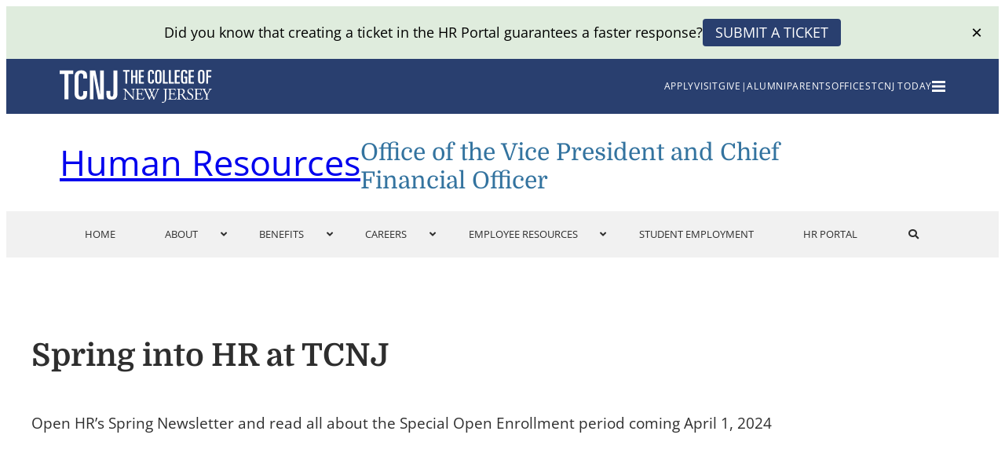

--- FILE ---
content_type: text/html; charset=UTF-8
request_url: https://hr.tcnj.edu/2024/03/29/spring-into-hr-at-tcnj/
body_size: 16769
content:
<!DOCTYPE html>
<html lang="en-US">
<head>
	<meta charset="UTF-8" />
	<meta name="viewport" content="width=device-width, initial-scale=1" />
<meta name='robots' content='max-image-preview:large, max-snippet:-1, max-video-preview:-1' />
	<style>img:is([sizes="auto" i], [sizes^="auto," i]) { contain-intrinsic-size: 3000px 1500px }</style>
	<link rel="canonical" href="https://hr.tcnj.edu/2024/03/29/spring-into-hr-at-tcnj/">
<meta name="description" content="Open HR’s Spring Newsletter and read all about the Special Open Enrollment period coming April 1, 2024">
<meta property="og:title" content="Spring into HR at TCNJ &#8211; Human Resources">
<meta property="og:type" content="article">
<meta property="og:image" content="https://hr.tcnj.edu/wp-content/uploads/sites/128/2022/10/site-HR-home-hero-5-FINAL-101022.jpg">
<meta property="og:image:width" content="1920">
<meta property="og:image:height" content="800">
<meta property="og:image:alt" content="hero">
<meta property="og:description" content="Open HR’s Spring Newsletter and read all about the Special Open Enrollment period coming April 1, 2024">
<meta property="og:url" content="https://hr.tcnj.edu/2024/03/29/spring-into-hr-at-tcnj/">
<meta property="og:locale" content="en_US">
<meta property="og:site_name" content="Human Resources">
<meta property="article:published_time" content="2024-03-29T14:11:47-04:00">
<meta property="article:modified_time" content="2024-12-05T15:47:16-04:00">
<meta property="og:updated_time" content="2024-12-05T15:47:16-04:00">
<meta property="article:section" content="Announcements">
<meta name="twitter:card" content="summary_large_image">
<meta name="twitter:image" content="https://hr.tcnj.edu/wp-content/uploads/sites/128/2022/10/site-HR-home-hero-5-FINAL-101022.jpg">
<title>Spring into HR at TCNJ &#8211; Human Resources</title>
<link rel='dns-prefetch' href='//hr.tcnj.edu' />
<link rel='dns-prefetch' href='//cdn.jsdelivr.net' />
<link rel="alternate" type="application/rss+xml" title="Human Resources &raquo; Feed" href="https://hr.tcnj.edu/feed/" />
<link rel="alternate" type="application/rss+xml" title="Human Resources &raquo; Comments Feed" href="https://hr.tcnj.edu/comments/feed/" />
<script>
window._wpemojiSettings = {"baseUrl":"https:\/\/s.w.org\/images\/core\/emoji\/16.0.1\/72x72\/","ext":".png","svgUrl":"https:\/\/s.w.org\/images\/core\/emoji\/16.0.1\/svg\/","svgExt":".svg","source":{"concatemoji":"https:\/\/hr.tcnj.edu\/wp-includes\/js\/wp-emoji-release.min.js?ver=6.8.3"}};
/*! This file is auto-generated */
!function(s,n){var o,i,e;function c(e){try{var t={supportTests:e,timestamp:(new Date).valueOf()};sessionStorage.setItem(o,JSON.stringify(t))}catch(e){}}function p(e,t,n){e.clearRect(0,0,e.canvas.width,e.canvas.height),e.fillText(t,0,0);var t=new Uint32Array(e.getImageData(0,0,e.canvas.width,e.canvas.height).data),a=(e.clearRect(0,0,e.canvas.width,e.canvas.height),e.fillText(n,0,0),new Uint32Array(e.getImageData(0,0,e.canvas.width,e.canvas.height).data));return t.every(function(e,t){return e===a[t]})}function u(e,t){e.clearRect(0,0,e.canvas.width,e.canvas.height),e.fillText(t,0,0);for(var n=e.getImageData(16,16,1,1),a=0;a<n.data.length;a++)if(0!==n.data[a])return!1;return!0}function f(e,t,n,a){switch(t){case"flag":return n(e,"\ud83c\udff3\ufe0f\u200d\u26a7\ufe0f","\ud83c\udff3\ufe0f\u200b\u26a7\ufe0f")?!1:!n(e,"\ud83c\udde8\ud83c\uddf6","\ud83c\udde8\u200b\ud83c\uddf6")&&!n(e,"\ud83c\udff4\udb40\udc67\udb40\udc62\udb40\udc65\udb40\udc6e\udb40\udc67\udb40\udc7f","\ud83c\udff4\u200b\udb40\udc67\u200b\udb40\udc62\u200b\udb40\udc65\u200b\udb40\udc6e\u200b\udb40\udc67\u200b\udb40\udc7f");case"emoji":return!a(e,"\ud83e\udedf")}return!1}function g(e,t,n,a){var r="undefined"!=typeof WorkerGlobalScope&&self instanceof WorkerGlobalScope?new OffscreenCanvas(300,150):s.createElement("canvas"),o=r.getContext("2d",{willReadFrequently:!0}),i=(o.textBaseline="top",o.font="600 32px Arial",{});return e.forEach(function(e){i[e]=t(o,e,n,a)}),i}function t(e){var t=s.createElement("script");t.src=e,t.defer=!0,s.head.appendChild(t)}"undefined"!=typeof Promise&&(o="wpEmojiSettingsSupports",i=["flag","emoji"],n.supports={everything:!0,everythingExceptFlag:!0},e=new Promise(function(e){s.addEventListener("DOMContentLoaded",e,{once:!0})}),new Promise(function(t){var n=function(){try{var e=JSON.parse(sessionStorage.getItem(o));if("object"==typeof e&&"number"==typeof e.timestamp&&(new Date).valueOf()<e.timestamp+604800&&"object"==typeof e.supportTests)return e.supportTests}catch(e){}return null}();if(!n){if("undefined"!=typeof Worker&&"undefined"!=typeof OffscreenCanvas&&"undefined"!=typeof URL&&URL.createObjectURL&&"undefined"!=typeof Blob)try{var e="postMessage("+g.toString()+"("+[JSON.stringify(i),f.toString(),p.toString(),u.toString()].join(",")+"));",a=new Blob([e],{type:"text/javascript"}),r=new Worker(URL.createObjectURL(a),{name:"wpTestEmojiSupports"});return void(r.onmessage=function(e){c(n=e.data),r.terminate(),t(n)})}catch(e){}c(n=g(i,f,p,u))}t(n)}).then(function(e){for(var t in e)n.supports[t]=e[t],n.supports.everything=n.supports.everything&&n.supports[t],"flag"!==t&&(n.supports.everythingExceptFlag=n.supports.everythingExceptFlag&&n.supports[t]);n.supports.everythingExceptFlag=n.supports.everythingExceptFlag&&!n.supports.flag,n.DOMReady=!1,n.readyCallback=function(){n.DOMReady=!0}}).then(function(){return e}).then(function(){var e;n.supports.everything||(n.readyCallback(),(e=n.source||{}).concatemoji?t(e.concatemoji):e.wpemoji&&e.twemoji&&(t(e.twemoji),t(e.wpemoji)))}))}((window,document),window._wpemojiSettings);
</script>
<link rel='stylesheet' id='splide-css-css' href='https://cdn.jsdelivr.net/npm/@splidejs/splide@4.1.4/dist/css/splide.min.css?ver=1.0.0' media='all' />
<style id='tcnj-custom-spacer-style-inline-css'>
.wp-block-tcnj-custom-spacer{margin-block-end:0!important;margin-block-start:0!important;margin-bottom:0!important;margin-top:0!important;width:100%}.wp-block-tcnj-custom-spacer .custom-spacer.desktop{display:block}@media(max-width:901px){.wp-block-tcnj-custom-spacer .custom-spacer.desktop{display:none}}.wp-block-tcnj-custom-spacer .custom-spacer.tablet{display:none}@media(max-width:900px)and (min-width:551px){.wp-block-tcnj-custom-spacer .custom-spacer.tablet{display:block}}.wp-block-tcnj-custom-spacer .custom-spacer.mobile{display:none}@media(max-width:550px){.wp-block-tcnj-custom-spacer .custom-spacer.mobile{display:block}}

</style>
<style id='wp-block-post-title-inline-css'>
.wp-block-post-title{box-sizing:border-box;word-break:break-word}.wp-block-post-title :where(a){display:inline-block;font-family:inherit;font-size:inherit;font-style:inherit;font-weight:inherit;letter-spacing:inherit;line-height:inherit;text-decoration:inherit}
</style>
<style id='wp-block-post-featured-image-inline-css'>
.wp-block-post-featured-image{margin-left:0;margin-right:0}.wp-block-post-featured-image a{display:block;height:100%}.wp-block-post-featured-image :where(img){box-sizing:border-box;height:auto;max-width:100%;vertical-align:bottom;width:100%}.wp-block-post-featured-image.alignfull img,.wp-block-post-featured-image.alignwide img{width:100%}.wp-block-post-featured-image .wp-block-post-featured-image__overlay.has-background-dim{background-color:#000;inset:0;position:absolute}.wp-block-post-featured-image{position:relative}.wp-block-post-featured-image .wp-block-post-featured-image__overlay.has-background-gradient{background-color:initial}.wp-block-post-featured-image .wp-block-post-featured-image__overlay.has-background-dim-0{opacity:0}.wp-block-post-featured-image .wp-block-post-featured-image__overlay.has-background-dim-10{opacity:.1}.wp-block-post-featured-image .wp-block-post-featured-image__overlay.has-background-dim-20{opacity:.2}.wp-block-post-featured-image .wp-block-post-featured-image__overlay.has-background-dim-30{opacity:.3}.wp-block-post-featured-image .wp-block-post-featured-image__overlay.has-background-dim-40{opacity:.4}.wp-block-post-featured-image .wp-block-post-featured-image__overlay.has-background-dim-50{opacity:.5}.wp-block-post-featured-image .wp-block-post-featured-image__overlay.has-background-dim-60{opacity:.6}.wp-block-post-featured-image .wp-block-post-featured-image__overlay.has-background-dim-70{opacity:.7}.wp-block-post-featured-image .wp-block-post-featured-image__overlay.has-background-dim-80{opacity:.8}.wp-block-post-featured-image .wp-block-post-featured-image__overlay.has-background-dim-90{opacity:.9}.wp-block-post-featured-image .wp-block-post-featured-image__overlay.has-background-dim-100{opacity:1}.wp-block-post-featured-image:where(.alignleft,.alignright){width:100%}
</style>
<style id='tcnjexternal-featured-image-caption-hide-match-style-inline-css'>
.is-layout-constrained .featured-image-caption{color:#2e2e2e;font-family:Open Sans,sans-serif;font-size:16px;font-style:italic;line-height:24px;margin:-6px auto 15px;max-width:640px;text-align:center;width:100%}

</style>
<style id='wp-block-group-inline-css'>
.wp-block-group{box-sizing:border-box}:where(.wp-block-group.wp-block-group-is-layout-constrained){position:relative}
</style>
<style id='wp-block-paragraph-inline-css'>
.is-small-text{font-size:.875em}.is-regular-text{font-size:1em}.is-large-text{font-size:2.25em}.is-larger-text{font-size:3em}.has-drop-cap:not(:focus):first-letter{float:left;font-size:8.4em;font-style:normal;font-weight:100;line-height:.68;margin:.05em .1em 0 0;text-transform:uppercase}body.rtl .has-drop-cap:not(:focus):first-letter{float:none;margin-left:.1em}p.has-drop-cap.has-background{overflow:hidden}:root :where(p.has-background){padding:1.25em 2.375em}:where(p.has-text-color:not(.has-link-color)) a{color:inherit}p.has-text-align-left[style*="writing-mode:vertical-lr"],p.has-text-align-right[style*="writing-mode:vertical-rl"]{rotate:180deg}
</style>
<style id='wp-block-post-content-inline-css'>
.wp-block-post-content{display:flow-root}
</style>
<style id='ourblocktheme-footer-style-inline-css'>
.site-footer #contact{background-color:#c8dae6}.site-footer #contact .content-wrapper{margin-left:auto;margin-right:auto;max-width:var(--wp--style--global--content-size);padding:75px 0}.site-footer #contact .content-wrapper h2{color:#2b6388;font-family:Open Sans,sans-serif;font-size:16px;font-weight:700;line-height:16px;margin-bottom:17px;margin-top:0;text-transform:uppercase}@media screen and (max-width:1250px){.site-footer #contact .content-wrapper{max-width:var(--wp--style--global--content-size);padding-left:var(--wp--style--root--padding-left);padding-right:var(--wp--style--root--padding-right)}}@media screen and (max-width:550px){.site-footer #contact .content-wrapper{padding-bottom:0;padding-top:0}}.site-footer #contact .contact-wrapper{display:flex;flex-direction:row;gap:50px;justify-content:space-between;padding:0}@media screen and (max-width:900px){.site-footer #contact .contact-wrapper{gap:15px}}@media screen and (max-width:550px){.site-footer #contact .contact-wrapper{align-items:center;flex-direction:column;gap:50px;padding-bottom:75px;padding-top:75px}}.site-footer #contact .contact-wrapper #contact-information{font-family:Open Sans,sans-serif;font-size:17px;font-weight:400;line-height:28px;text-align:left}.site-footer #contact .contact-wrapper #contact-information .contact-methods{padding-top:25px}.site-footer #contact .contact-wrapper #contact-information .contact-description{margin-top:-15px;white-space:pre-line}.site-footer #contact .contact-wrapper #contact-information h2{margin-bottom:0}@media screen and (max-width:550px){.site-footer #contact .contact-wrapper #contact-information{text-align:center}}.site-footer #contact .contact-wrapper p{font-family:Open Sans,sans-serif;font-size:17px;font-weight:400;line-height:28px;margin:0}.site-footer #contact .contact-wrapper a{color:#2b6388;font-family:Open Sans,sans-serif;font-size:17px;font-weight:400;line-height:28px;text-align:left}.site-footer #contact .contact-wrapper .map-padding{max-width:300px;width:100%}.site-footer #contact .contact-wrapper #more-links{margin-top:-4px}.site-footer #contact .contact-wrapper #more-links a{color:#2b6388;font-family:Open Sans,sans-serif;font-size:17px;font-weight:700;line-height:35px;text-align:left;text-decoration:underline;text-transform:uppercase}.site-footer #contact .contact-wrapper #map{height:inherit;width:70%}.site-footer #contact .contact-wrapper #map iframe{height:100%;min-height:300px;width:100%}@media screen and (max-width:900px){.site-footer #contact .contact-wrapper #map{height:300px;width:80%}}@media screen and (max-width:550px){.site-footer #contact .contact-wrapper #map{width:96%}}.site-footer #contact .contact-wrapper .additional-contact-content{margin-top:-15px;white-space:pre-line;width:60%}.site-footer #contact .contact-wrapper .additional-contact-content a{color:#2b6388;font-size:17px;font-weight:600;line-height:35px;text-align:left;text-decoration:underline;text-transform:uppercase}@media screen and (max-width:550px){.site-footer #contact .contact-wrapper .additional-contact-content{margin-top:-45px;text-align:center;width:100%}.site-footer #contact .contact-wrapper .additional-contact-content a{text-align:center}}.site-footer #contact .button-container{display:flex;flex-direction:column;gap:20px;margin-top:-40px;padding-top:8px}.site-footer #contact .button-container .hero-button{border:1px solid #33739f;color:#33739f;font-family:Open Sans,sans-serif;font-size:17px;font-weight:700;line-height:25.93px;min-width:340px;padding:28px 0;text-align:center;text-decoration:none;text-transform:uppercase;transition:.25s cubic-bezier(.25,.46,.45,.94)}.site-footer #contact .button-container .hero-button:hover{background-color:#33739f;color:#fff}.site-footer #contact .button-container .hero-button:hover:visited{color:#fff}.site-footer #contact .button-container .hero-button:visited{color:#33739f}

</style>
<style id='wp-emoji-styles-inline-css'>

	img.wp-smiley, img.emoji {
		display: inline !important;
		border: none !important;
		box-shadow: none !important;
		height: 1em !important;
		width: 1em !important;
		margin: 0 0.07em !important;
		vertical-align: -0.1em !important;
		background: none !important;
		padding: 0 !important;
	}
</style>
<style id='wp-block-library-inline-css'>
:root{--wp-admin-theme-color:#007cba;--wp-admin-theme-color--rgb:0,124,186;--wp-admin-theme-color-darker-10:#006ba1;--wp-admin-theme-color-darker-10--rgb:0,107,161;--wp-admin-theme-color-darker-20:#005a87;--wp-admin-theme-color-darker-20--rgb:0,90,135;--wp-admin-border-width-focus:2px;--wp-block-synced-color:#7a00df;--wp-block-synced-color--rgb:122,0,223;--wp-bound-block-color:var(--wp-block-synced-color)}@media (min-resolution:192dpi){:root{--wp-admin-border-width-focus:1.5px}}.wp-element-button{cursor:pointer}:root{--wp--preset--font-size--normal:16px;--wp--preset--font-size--huge:42px}:root .has-very-light-gray-background-color{background-color:#eee}:root .has-very-dark-gray-background-color{background-color:#313131}:root .has-very-light-gray-color{color:#eee}:root .has-very-dark-gray-color{color:#313131}:root .has-vivid-green-cyan-to-vivid-cyan-blue-gradient-background{background:linear-gradient(135deg,#00d084,#0693e3)}:root .has-purple-crush-gradient-background{background:linear-gradient(135deg,#34e2e4,#4721fb 50%,#ab1dfe)}:root .has-hazy-dawn-gradient-background{background:linear-gradient(135deg,#faaca8,#dad0ec)}:root .has-subdued-olive-gradient-background{background:linear-gradient(135deg,#fafae1,#67a671)}:root .has-atomic-cream-gradient-background{background:linear-gradient(135deg,#fdd79a,#004a59)}:root .has-nightshade-gradient-background{background:linear-gradient(135deg,#330968,#31cdcf)}:root .has-midnight-gradient-background{background:linear-gradient(135deg,#020381,#2874fc)}.has-regular-font-size{font-size:1em}.has-larger-font-size{font-size:2.625em}.has-normal-font-size{font-size:var(--wp--preset--font-size--normal)}.has-huge-font-size{font-size:var(--wp--preset--font-size--huge)}.has-text-align-center{text-align:center}.has-text-align-left{text-align:left}.has-text-align-right{text-align:right}#end-resizable-editor-section{display:none}.aligncenter{clear:both}.items-justified-left{justify-content:flex-start}.items-justified-center{justify-content:center}.items-justified-right{justify-content:flex-end}.items-justified-space-between{justify-content:space-between}.screen-reader-text{border:0;clip-path:inset(50%);height:1px;margin:-1px;overflow:hidden;padding:0;position:absolute;width:1px;word-wrap:normal!important}.screen-reader-text:focus{background-color:#ddd;clip-path:none;color:#444;display:block;font-size:1em;height:auto;left:5px;line-height:normal;padding:15px 23px 14px;text-decoration:none;top:5px;width:auto;z-index:100000}html :where(.has-border-color){border-style:solid}html :where([style*=border-top-color]){border-top-style:solid}html :where([style*=border-right-color]){border-right-style:solid}html :where([style*=border-bottom-color]){border-bottom-style:solid}html :where([style*=border-left-color]){border-left-style:solid}html :where([style*=border-width]){border-style:solid}html :where([style*=border-top-width]){border-top-style:solid}html :where([style*=border-right-width]){border-right-style:solid}html :where([style*=border-bottom-width]){border-bottom-style:solid}html :where([style*=border-left-width]){border-left-style:solid}html :where(img[class*=wp-image-]){height:auto;max-width:100%}:where(figure){margin:0 0 1em}html :where(.is-position-sticky){--wp-admin--admin-bar--position-offset:var(--wp-admin--admin-bar--height,0px)}@media screen and (max-width:600px){html :where(.is-position-sticky){--wp-admin--admin-bar--position-offset:0px}}
</style>
<link rel='stylesheet' id='me-spr-block-styles-css' href='https://hr.tcnj.edu/wp-content/plugins/simple-post-redirect//css/block-styles.min.css?ver=6.8.3' media='all' />
<style id='global-styles-inline-css'>
:root{--wp--preset--aspect-ratio--square: 1;--wp--preset--aspect-ratio--4-3: 4/3;--wp--preset--aspect-ratio--3-4: 3/4;--wp--preset--aspect-ratio--3-2: 3/2;--wp--preset--aspect-ratio--2-3: 2/3;--wp--preset--aspect-ratio--16-9: 16/9;--wp--preset--aspect-ratio--9-16: 9/16;--wp--preset--color--black: #000000;--wp--preset--color--cyan-bluish-gray: #abb8c3;--wp--preset--color--white: #ffffff;--wp--preset--color--pale-pink: #f78da7;--wp--preset--color--vivid-red: #cf2e2e;--wp--preset--color--luminous-vivid-orange: #ff6900;--wp--preset--color--luminous-vivid-amber: #fcb900;--wp--preset--color--light-green-cyan: #7bdcb5;--wp--preset--color--vivid-green-cyan: #00d084;--wp--preset--color--pale-cyan-blue: #8ed1fc;--wp--preset--color--vivid-cyan-blue: #0693e3;--wp--preset--color--vivid-purple: #9b51e0;--wp--preset--color--primary-black: #2e2e2e;--wp--preset--color--border-color: #bcbcbc;--wp--preset--color--tcnj-dark-grey: #d9d9d9;--wp--preset--color--background-grey: #f1f1f1;--wp--preset--color--dark-tcnj-blue: #293f6f;--wp--preset--color--link-blue: #33739f;--wp--preset--color--light-tcnj-grey: #7684a3;--wp--preset--color--light-light-grey: #f7f7f7;--wp--preset--color--light-tcnj-blue: #9bd0f3;--wp--preset--color--tcnj-yellow: #fdd700;--wp--preset--color--tcnj-white: #ffffff;--wp--preset--color--transparent: transparent;--wp--preset--gradient--vivid-cyan-blue-to-vivid-purple: linear-gradient(135deg,rgba(6,147,227,1) 0%,rgb(155,81,224) 100%);--wp--preset--gradient--light-green-cyan-to-vivid-green-cyan: linear-gradient(135deg,rgb(122,220,180) 0%,rgb(0,208,130) 100%);--wp--preset--gradient--luminous-vivid-amber-to-luminous-vivid-orange: linear-gradient(135deg,rgba(252,185,0,1) 0%,rgba(255,105,0,1) 100%);--wp--preset--gradient--luminous-vivid-orange-to-vivid-red: linear-gradient(135deg,rgba(255,105,0,1) 0%,rgb(207,46,46) 100%);--wp--preset--gradient--very-light-gray-to-cyan-bluish-gray: linear-gradient(135deg,rgb(238,238,238) 0%,rgb(169,184,195) 100%);--wp--preset--gradient--cool-to-warm-spectrum: linear-gradient(135deg,rgb(74,234,220) 0%,rgb(151,120,209) 20%,rgb(207,42,186) 40%,rgb(238,44,130) 60%,rgb(251,105,98) 80%,rgb(254,248,76) 100%);--wp--preset--gradient--blush-light-purple: linear-gradient(135deg,rgb(255,206,236) 0%,rgb(152,150,240) 100%);--wp--preset--gradient--blush-bordeaux: linear-gradient(135deg,rgb(254,205,165) 0%,rgb(254,45,45) 50%,rgb(107,0,62) 100%);--wp--preset--gradient--luminous-dusk: linear-gradient(135deg,rgb(255,203,112) 0%,rgb(199,81,192) 50%,rgb(65,88,208) 100%);--wp--preset--gradient--pale-ocean: linear-gradient(135deg,rgb(255,245,203) 0%,rgb(182,227,212) 50%,rgb(51,167,181) 100%);--wp--preset--gradient--electric-grass: linear-gradient(135deg,rgb(202,248,128) 0%,rgb(113,206,126) 100%);--wp--preset--gradient--midnight: linear-gradient(135deg,rgb(2,3,129) 0%,rgb(40,116,252) 100%);--wp--preset--font-size--small: 13px;--wp--preset--font-size--medium: 20px;--wp--preset--font-size--large: 36px;--wp--preset--font-size--x-large: 42px;--wp--preset--font-family--open-sans: "Open Sans";--wp--preset--font-family--bitter: "Bitter";--wp--preset--font-family--domine: "Domine";--wp--preset--font-family--afla-slab-one: "Alfa Slab One";--wp--preset--spacing--20: 0.44rem;--wp--preset--spacing--30: 0.67rem;--wp--preset--spacing--40: 1rem;--wp--preset--spacing--50: 1.5rem;--wp--preset--spacing--60: 2.25rem;--wp--preset--spacing--70: 3.38rem;--wp--preset--spacing--80: 5.06rem;--wp--preset--shadow--natural: 6px 6px 9px rgba(0, 0, 0, 0.2);--wp--preset--shadow--deep: 12px 12px 50px rgba(0, 0, 0, 0.4);--wp--preset--shadow--sharp: 6px 6px 0px rgba(0, 0, 0, 0.2);--wp--preset--shadow--outlined: 6px 6px 0px -3px rgba(255, 255, 255, 1), 6px 6px rgba(0, 0, 0, 1);--wp--preset--shadow--crisp: 6px 6px 0px rgba(0, 0, 0, 1);--wp--custom--breakpoints--sm: 550px;--wp--custom--breakpoints--md: 900px;--wp--custom--breakpoints--lg: 1250px;--wp--custom--breakpoints--xl: 1920px;}:root { --wp--style--global--content-size: 1128px;--wp--style--global--wide-size: 1128px; }:where(body) { margin: 0; }.wp-site-blocks { padding-top: var(--wp--style--root--padding-top); padding-bottom: var(--wp--style--root--padding-bottom); }.has-global-padding { padding-right: var(--wp--style--root--padding-right); padding-left: var(--wp--style--root--padding-left); }.has-global-padding > .alignfull { margin-right: calc(var(--wp--style--root--padding-right) * -1); margin-left: calc(var(--wp--style--root--padding-left) * -1); }.has-global-padding :where(:not(.alignfull.is-layout-flow) > .has-global-padding:not(.wp-block-block, .alignfull)) { padding-right: 0; padding-left: 0; }.has-global-padding :where(:not(.alignfull.is-layout-flow) > .has-global-padding:not(.wp-block-block, .alignfull)) > .alignfull { margin-left: 0; margin-right: 0; }.wp-site-blocks > .alignleft { float: left; margin-right: 2em; }.wp-site-blocks > .alignright { float: right; margin-left: 2em; }.wp-site-blocks > .aligncenter { justify-content: center; margin-left: auto; margin-right: auto; }:where(.is-layout-flex){gap: 0.5em;}:where(.is-layout-grid){gap: 0.5em;}.is-layout-flow > .alignleft{float: left;margin-inline-start: 0;margin-inline-end: 2em;}.is-layout-flow > .alignright{float: right;margin-inline-start: 2em;margin-inline-end: 0;}.is-layout-flow > .aligncenter{margin-left: auto !important;margin-right: auto !important;}.is-layout-constrained > .alignleft{float: left;margin-inline-start: 0;margin-inline-end: 2em;}.is-layout-constrained > .alignright{float: right;margin-inline-start: 2em;margin-inline-end: 0;}.is-layout-constrained > .aligncenter{margin-left: auto !important;margin-right: auto !important;}.is-layout-constrained > :where(:not(.alignleft):not(.alignright):not(.alignfull)){max-width: var(--wp--style--global--content-size);margin-left: auto !important;margin-right: auto !important;}.is-layout-constrained > .alignwide{max-width: var(--wp--style--global--wide-size);}body .is-layout-flex{display: flex;}.is-layout-flex{flex-wrap: wrap;align-items: center;}.is-layout-flex > :is(*, div){margin: 0;}body .is-layout-grid{display: grid;}.is-layout-grid > :is(*, div){margin: 0;}body{--wp--style--root--padding-top: 0px;--wp--style--root--padding-right: clamp(1.5rem, 5vw, 2rem);--wp--style--root--padding-bottom: 0px;--wp--style--root--padding-left: clamp(1.5rem, 5vw, 2rem);}a:where(:not(.wp-element-button)){color: var( --wp--preset--color--link-blue );text-decoration: underline;}h1{color: var( --wp--preset--color--primary-black );font-family: Domine;font-size: 40px;font-weight: 600;line-height: 50px;margin-bottom: clamp(15px, 2vw, 25px);}h2{font-family: Domine;font-size: 35px;font-weight: 400;line-height: 40px;margin-top: clamp(45px, 5vw, 75px);}h3{font-family: Domine;font-size: 23px;font-weight: 500;line-height: 35px;margin-top: clamp(45px, 5vw, 75px);}h4{font-family: Domine;font-size: 21px;font-weight: 400;line-height: 30px;margin-top: clamp(45px, 5vw, 75px);}h5{font-family: Domine;margin-top: clamp(45px, 5vw, 75px);}:root :where(.wp-element-button, .wp-block-button__link){background-color: transparent;border-radius: 0;border-color: var( --wp--preset--color--link-blue );border-width: 1px;border-style: solid;color: var(--wp--preset--color--link-blue);font-family: Open Sans;font-size: 20px;font-weight: 600;line-height: 35px;padding-top: 20px;padding-right: 0px;padding-bottom: 20px;padding-left: 0px;text-decoration: none;}:root :where(.wp-element-button:visited, .wp-block-button__link:visited){color: var(--wp--preset--color--link-blue);}:root :where(.wp-element-button:hover, .wp-block-button__link:hover){background-color: var(--wp--preset--color--link-blue);color: white;}:root :where(.wp-element-button:focus, .wp-block-button__link:focus){background-color: var(--wp--preset--color--link-blue);color: white;}:root :where(.wp-element-button:active, .wp-block-button__link:active){background-color: var(--wp--preset--color--link-blue);}.has-black-color{color: var(--wp--preset--color--black) !important;}.has-cyan-bluish-gray-color{color: var(--wp--preset--color--cyan-bluish-gray) !important;}.has-white-color{color: var(--wp--preset--color--white) !important;}.has-pale-pink-color{color: var(--wp--preset--color--pale-pink) !important;}.has-vivid-red-color{color: var(--wp--preset--color--vivid-red) !important;}.has-luminous-vivid-orange-color{color: var(--wp--preset--color--luminous-vivid-orange) !important;}.has-luminous-vivid-amber-color{color: var(--wp--preset--color--luminous-vivid-amber) !important;}.has-light-green-cyan-color{color: var(--wp--preset--color--light-green-cyan) !important;}.has-vivid-green-cyan-color{color: var(--wp--preset--color--vivid-green-cyan) !important;}.has-pale-cyan-blue-color{color: var(--wp--preset--color--pale-cyan-blue) !important;}.has-vivid-cyan-blue-color{color: var(--wp--preset--color--vivid-cyan-blue) !important;}.has-vivid-purple-color{color: var(--wp--preset--color--vivid-purple) !important;}.has-primary-black-color{color: var(--wp--preset--color--primary-black) !important;}.has-border-color-color{color: var(--wp--preset--color--border-color) !important;}.has-tcnj-dark-grey-color{color: var(--wp--preset--color--tcnj-dark-grey) !important;}.has-background-grey-color{color: var(--wp--preset--color--background-grey) !important;}.has-dark-tcnj-blue-color{color: var(--wp--preset--color--dark-tcnj-blue) !important;}.has-link-blue-color{color: var(--wp--preset--color--link-blue) !important;}.has-light-tcnj-grey-color{color: var(--wp--preset--color--light-tcnj-grey) !important;}.has-light-light-grey-color{color: var(--wp--preset--color--light-light-grey) !important;}.has-light-tcnj-blue-color{color: var(--wp--preset--color--light-tcnj-blue) !important;}.has-tcnj-yellow-color{color: var(--wp--preset--color--tcnj-yellow) !important;}.has-tcnj-white-color{color: var(--wp--preset--color--tcnj-white) !important;}.has-transparent-color{color: var(--wp--preset--color--transparent) !important;}.has-black-background-color{background-color: var(--wp--preset--color--black) !important;}.has-cyan-bluish-gray-background-color{background-color: var(--wp--preset--color--cyan-bluish-gray) !important;}.has-white-background-color{background-color: var(--wp--preset--color--white) !important;}.has-pale-pink-background-color{background-color: var(--wp--preset--color--pale-pink) !important;}.has-vivid-red-background-color{background-color: var(--wp--preset--color--vivid-red) !important;}.has-luminous-vivid-orange-background-color{background-color: var(--wp--preset--color--luminous-vivid-orange) !important;}.has-luminous-vivid-amber-background-color{background-color: var(--wp--preset--color--luminous-vivid-amber) !important;}.has-light-green-cyan-background-color{background-color: var(--wp--preset--color--light-green-cyan) !important;}.has-vivid-green-cyan-background-color{background-color: var(--wp--preset--color--vivid-green-cyan) !important;}.has-pale-cyan-blue-background-color{background-color: var(--wp--preset--color--pale-cyan-blue) !important;}.has-vivid-cyan-blue-background-color{background-color: var(--wp--preset--color--vivid-cyan-blue) !important;}.has-vivid-purple-background-color{background-color: var(--wp--preset--color--vivid-purple) !important;}.has-primary-black-background-color{background-color: var(--wp--preset--color--primary-black) !important;}.has-border-color-background-color{background-color: var(--wp--preset--color--border-color) !important;}.has-tcnj-dark-grey-background-color{background-color: var(--wp--preset--color--tcnj-dark-grey) !important;}.has-background-grey-background-color{background-color: var(--wp--preset--color--background-grey) !important;}.has-dark-tcnj-blue-background-color{background-color: var(--wp--preset--color--dark-tcnj-blue) !important;}.has-link-blue-background-color{background-color: var(--wp--preset--color--link-blue) !important;}.has-light-tcnj-grey-background-color{background-color: var(--wp--preset--color--light-tcnj-grey) !important;}.has-light-light-grey-background-color{background-color: var(--wp--preset--color--light-light-grey) !important;}.has-light-tcnj-blue-background-color{background-color: var(--wp--preset--color--light-tcnj-blue) !important;}.has-tcnj-yellow-background-color{background-color: var(--wp--preset--color--tcnj-yellow) !important;}.has-tcnj-white-background-color{background-color: var(--wp--preset--color--tcnj-white) !important;}.has-transparent-background-color{background-color: var(--wp--preset--color--transparent) !important;}.has-black-border-color{border-color: var(--wp--preset--color--black) !important;}.has-cyan-bluish-gray-border-color{border-color: var(--wp--preset--color--cyan-bluish-gray) !important;}.has-white-border-color{border-color: var(--wp--preset--color--white) !important;}.has-pale-pink-border-color{border-color: var(--wp--preset--color--pale-pink) !important;}.has-vivid-red-border-color{border-color: var(--wp--preset--color--vivid-red) !important;}.has-luminous-vivid-orange-border-color{border-color: var(--wp--preset--color--luminous-vivid-orange) !important;}.has-luminous-vivid-amber-border-color{border-color: var(--wp--preset--color--luminous-vivid-amber) !important;}.has-light-green-cyan-border-color{border-color: var(--wp--preset--color--light-green-cyan) !important;}.has-vivid-green-cyan-border-color{border-color: var(--wp--preset--color--vivid-green-cyan) !important;}.has-pale-cyan-blue-border-color{border-color: var(--wp--preset--color--pale-cyan-blue) !important;}.has-vivid-cyan-blue-border-color{border-color: var(--wp--preset--color--vivid-cyan-blue) !important;}.has-vivid-purple-border-color{border-color: var(--wp--preset--color--vivid-purple) !important;}.has-primary-black-border-color{border-color: var(--wp--preset--color--primary-black) !important;}.has-border-color-border-color{border-color: var(--wp--preset--color--border-color) !important;}.has-tcnj-dark-grey-border-color{border-color: var(--wp--preset--color--tcnj-dark-grey) !important;}.has-background-grey-border-color{border-color: var(--wp--preset--color--background-grey) !important;}.has-dark-tcnj-blue-border-color{border-color: var(--wp--preset--color--dark-tcnj-blue) !important;}.has-link-blue-border-color{border-color: var(--wp--preset--color--link-blue) !important;}.has-light-tcnj-grey-border-color{border-color: var(--wp--preset--color--light-tcnj-grey) !important;}.has-light-light-grey-border-color{border-color: var(--wp--preset--color--light-light-grey) !important;}.has-light-tcnj-blue-border-color{border-color: var(--wp--preset--color--light-tcnj-blue) !important;}.has-tcnj-yellow-border-color{border-color: var(--wp--preset--color--tcnj-yellow) !important;}.has-tcnj-white-border-color{border-color: var(--wp--preset--color--tcnj-white) !important;}.has-transparent-border-color{border-color: var(--wp--preset--color--transparent) !important;}.has-vivid-cyan-blue-to-vivid-purple-gradient-background{background: var(--wp--preset--gradient--vivid-cyan-blue-to-vivid-purple) !important;}.has-light-green-cyan-to-vivid-green-cyan-gradient-background{background: var(--wp--preset--gradient--light-green-cyan-to-vivid-green-cyan) !important;}.has-luminous-vivid-amber-to-luminous-vivid-orange-gradient-background{background: var(--wp--preset--gradient--luminous-vivid-amber-to-luminous-vivid-orange) !important;}.has-luminous-vivid-orange-to-vivid-red-gradient-background{background: var(--wp--preset--gradient--luminous-vivid-orange-to-vivid-red) !important;}.has-very-light-gray-to-cyan-bluish-gray-gradient-background{background: var(--wp--preset--gradient--very-light-gray-to-cyan-bluish-gray) !important;}.has-cool-to-warm-spectrum-gradient-background{background: var(--wp--preset--gradient--cool-to-warm-spectrum) !important;}.has-blush-light-purple-gradient-background{background: var(--wp--preset--gradient--blush-light-purple) !important;}.has-blush-bordeaux-gradient-background{background: var(--wp--preset--gradient--blush-bordeaux) !important;}.has-luminous-dusk-gradient-background{background: var(--wp--preset--gradient--luminous-dusk) !important;}.has-pale-ocean-gradient-background{background: var(--wp--preset--gradient--pale-ocean) !important;}.has-electric-grass-gradient-background{background: var(--wp--preset--gradient--electric-grass) !important;}.has-midnight-gradient-background{background: var(--wp--preset--gradient--midnight) !important;}.has-small-font-size{font-size: var(--wp--preset--font-size--small) !important;}.has-medium-font-size{font-size: var(--wp--preset--font-size--medium) !important;}.has-large-font-size{font-size: var(--wp--preset--font-size--large) !important;}.has-x-large-font-size{font-size: var(--wp--preset--font-size--x-large) !important;}.has-open-sans-font-family{font-family: var(--wp--preset--font-family--open-sans) !important;}.has-bitter-font-family{font-family: var(--wp--preset--font-family--bitter) !important;}.has-domine-font-family{font-family: var(--wp--preset--font-family--domine) !important;}.has-afla-slab-one-font-family{font-family: var(--wp--preset--font-family--afla-slab-one) !important;}
:root :where(.wp-block-post-title){font-family: Domine;font-weight: 600;}
:root :where(p){color: var( --wp--preset--color--primary-black );font-family: Open Sans;font-size: 19px;line-height: 35px;margin-top: 20px;margin-bottom: 20px;}
</style>
<style id='wp-block-template-skip-link-inline-css'>

		.skip-link.screen-reader-text {
			border: 0;
			clip-path: inset(50%);
			height: 1px;
			margin: -1px;
			overflow: hidden;
			padding: 0;
			position: absolute !important;
			width: 1px;
			word-wrap: normal !important;
		}

		.skip-link.screen-reader-text:focus {
			background-color: #eee;
			clip-path: none;
			color: #444;
			display: block;
			font-size: 1em;
			height: auto;
			left: 5px;
			line-height: normal;
			padding: 15px 23px 14px;
			text-decoration: none;
			top: 5px;
			width: auto;
			z-index: 100000;
		}
</style>
<link rel='stylesheet' id='cpsh-shortcodes-css' href='https://hr.tcnj.edu/wp-content/plugins/column-shortcodes//assets/css/shortcodes.css?ver=1.0.1' media='all' />
<link rel='stylesheet' id='tcnj-notification-bar-css' href='https://hr.tcnj.edu/wp-content/plugins/tcnj-notification-bar/assets/css/notification-bar.css?ver=1.0.0' media='all' />
<link rel='stylesheet' id='tcnj-alert-bar-css' href='https://hr.tcnj.edu/wp-content/plugins/tcnj-notification-bar/assets/css/alert-bar.css?ver=1.0.0' media='all' />
<link rel='stylesheet' id='university_main_styles-css' href='https://hr.tcnj.edu/wp-content/themes/fictional-clean-blocks/build/style-index.css?ver=6.8.3' media='all' />
<link rel='stylesheet' id='ubermenu-css' href='https://hr.tcnj.edu/wp-content/plugins/ubermenu/pro/assets/css/ubermenu.min.css?ver=3.8.5' media='all' />
<link rel='stylesheet' id='ubermenu-font-awesome-all-css' href='https://hr.tcnj.edu/wp-content/plugins/ubermenu/assets/fontawesome/css/all.min.css?ver=6.8.3' media='all' />
<link rel='stylesheet' id='ubermenu-font-awesome-css' href='https://hr.tcnj.edu/wp-content/plugins/ubermenu-icons/assets/font-awesome/css/font-awesome.min.css?ver=4.3' media='all' />
<script src="https://hr.tcnj.edu/wp-content/themes/fictional-clean-blocks/build/header/view.js?ver=a154de47f0249e5fbb12" id="ourblocktheme-header-view-script-js" defer data-wp-strategy="defer"></script>
<script src="https://hr.tcnj.edu/wp-content/themes/fictional-clean-blocks/build/footer/view.js?ver=3a451ca2af168825a3db" id="ourblocktheme-footer-view-script-js" defer data-wp-strategy="defer"></script>
<script src="https://hr.tcnj.edu/wp-includes/js/jquery/jquery.min.js?ver=3.7.1" id="jquery-core-js"></script>
<script src="https://hr.tcnj.edu/wp-includes/js/jquery/jquery-migrate.min.js?ver=3.4.1" id="jquery-migrate-js"></script>
<script id="beehive-gtm-network-frontend-header-js-after">
var dataLayer = [];
(function(w,d,s,l,i){w[l]=w[l]||[];w[l].push({'gtm.start':
			new Date().getTime(),event:'gtm.js'});var f=d.getElementsByTagName(s)[0],
			j=d.createElement(s),dl=l!='dataLayer'?'&l='+l:'';j.async=true;j.src=
			'https://www.googletagmanager.com/gtm.js?id='+i+dl;f.parentNode.insertBefore(j,f);
			})(window,document,'script','dataLayer','GTM-M9FHLJS');
</script>
<link rel="https://api.w.org/" href="https://hr.tcnj.edu/wp-json/" /><link rel="alternate" title="JSON" type="application/json" href="https://hr.tcnj.edu/wp-json/wp/v2/posts/12334" /><link rel="EditURI" type="application/rsd+xml" title="RSD" href="https://hr.tcnj.edu/xmlrpc.php?rsd" />
<meta name="generator" content="WordPress 6.8.3" />
<link rel='shortlink' href='https://hr.tcnj.edu/?p=12334' />
<link rel="alternate" title="oEmbed (JSON)" type="application/json+oembed" href="https://hr.tcnj.edu/wp-json/oembed/1.0/embed?url=https%3A%2F%2Fhr.tcnj.edu%2F2024%2F03%2F29%2Fspring-into-hr-at-tcnj%2F" />
<link rel="alternate" title="oEmbed (XML)" type="text/xml+oembed" href="https://hr.tcnj.edu/wp-json/oembed/1.0/embed?url=https%3A%2F%2Fhr.tcnj.edu%2F2024%2F03%2F29%2Fspring-into-hr-at-tcnj%2F&#038;format=xml" />
<style id="ubermenu-custom-generated-css">
/** Font Awesome 4 Compatibility **/
.fa{font-style:normal;font-variant:normal;font-weight:normal;font-family:FontAwesome;}

/** UberMenu Custom Menu Styles (Customizer) **/
/* main */
 .ubermenu-main .ubermenu-row { max-width:1128px; margin-left:auto; margin-right:auto; }
 .ubermenu-main.ubermenu-transition-fade .ubermenu-item .ubermenu-submenu-drop { margin-top:0; }
 .ubermenu-main .ubermenu-item-level-0 > .ubermenu-target { padding-left:15px; padding-right:15px; }
 .ubermenu-main.ubermenu-sub-indicators .ubermenu-item-level-0.ubermenu-has-submenu-drop > .ubermenu-target:not(.ubermenu-noindicator) { padding-right:30px; }
 .ubermenu-main.ubermenu-sub-indicators .ubermenu-item-level-0.ubermenu-has-submenu-drop > .ubermenu-target.ubermenu-noindicator { padding-right:15px; }



/** UberMenu Custom Tweaks (General Settings) **/
.ubermenu input[type=text],.ubermenu input[type=email],.ubermenu textarea{margin:0;font-size:12px;-webkit-box-sizing:border-box;-moz-box-sizing:border-box;-ms-ox-sizing:border-box;box-sizing:border-box;width:100%;max-height:150px;max-width:100%;font-size:13px;color:#aaa}

.ubermenu .ubermenu-submenu .ubermenu-search .ubermenu-searchform{height:50px;margin:0;background:transparent;width:100%;font-color:#293F6F}

.ubermenu .ubermenu-submenu .ubermenu-search {width:300px}

.ubermenu .ubermenu-submenu.ubermenu-submenu-id-7307 {width:320px;min-width:320px}

.ubermenu.ubermenu-main .ubermenu-search input.ubermenu-search-input { font-size:20px }
/* Icons */
.ubermenu .ubermenu-item-layout-icon_right > .ubermenu-target-title { margin-right: .6em; display: inline-block; }
.ubermenu-sub-indicators .ubermenu-has-submenu-drop > .ubermenu-target.ubermenu-item-layout-icon_top:after, .ubermenu-sub-indicators .ubermenu-has-submenu-drop > .ubermenu-target.ubermenu-item-layout-icon_bottom:after{ top: auto; bottom:8px; right:auto; margin-left:-4px; }
.ubermenu .ubermenu-target.ubermenu-item-layout-icon_top, .ubermenu .ubermenu-target.ubermenu-item-layout-icon_bottom{ text-align:center; padding:20px; }
.ubermenu .ubermenu-target.ubermenu-item-layout-icon_top, .ubermenu .ubermenu-target.ubermenu-item-layout-icon_top > .ubermenu-target-text, .ubermenu .ubermenu-target.ubermenu-item-layout-icon_bottom > .ubermenu-target-text, .ubermenu .ubermenu-target.ubermenu-item-layout-icon_bottom > .ubermenu-icon{ text-align:center; display:block; width:100%; }
.ubermenu .ubermenu-item-layout-icon_top > .ubermenu-icon { padding-bottom:5px; }
.ubermenu .ubermenu-item-layout-icon_bottom > .ubermenu-icon { padding-top:5px; }

/* Status: Loaded from Transient */

</style>					<!-- Google Analytics tracking code output by Beehive Analytics -->
						<script async src="https://www.googletagmanager.com/gtag/js?id=G-KFGQ1WS6YS&l=beehiveDataLayer"></script>
		<script>
						window.beehiveDataLayer = window.beehiveDataLayer || [];
			function beehive_ga() {beehiveDataLayer.push(arguments);}
			beehive_ga('js', new Date())
						beehive_ga('config', 'G-KFGQ1WS6YS', {
				'anonymize_ip': false,
				'allow_google_signals': false,
			})
					</script>
		<style>.bg-color-f7f7f7{background-color:#f7f7f7!important;}
.site-footer #contact .contact-wrapper #contact-information .contact-methods {
    padding-top: 0px;
}</style><style class='wp-fonts-local'>
@font-face{font-family:"Open Sans";font-style:normal;font-weight:400;font-display:fallback;src:url('https://hr.tcnj.edu/wp-content/themes/fictional-clean-blocks/assets/fonts/Open_Sans/static/OpenSans-Regular.ttf') format('truetype');font-stretch:normal;}
@font-face{font-family:"Open Sans";font-style:italic;font-weight:400;font-display:fallback;src:url('https://hr.tcnj.edu/wp-content/themes/fictional-clean-blocks/assets/fonts/Open_Sans/static/OpenSans-Italic.ttf') format('truetype');font-stretch:normal;}
@font-face{font-family:"Open Sans";font-style:normal;font-weight:500;font-display:fallback;src:url('https://hr.tcnj.edu/wp-content/themes/fictional-clean-blocks/assets/fonts/Open_Sans/static/OpenSans-Medium.ttf') format('truetype');font-stretch:normal;}
@font-face{font-family:"Open Sans";font-style:normal;font-weight:700;font-display:fallback;src:url('https://hr.tcnj.edu/wp-content/themes/fictional-clean-blocks/assets/fonts/Open_Sans/static/OpenSans-SemiBold.ttf') format('truetype');font-stretch:normal;}
@font-face{font-family:"Open Sans";font-style:italic;font-weight:700;font-display:fallback;src:url('https://hr.tcnj.edu/wp-content/themes/fictional-clean-blocks/assets/fonts/Open_Sans/static/OpenSans-SemiBoldItalic.ttf') format('truetype');font-stretch:normal;}
@font-face{font-family:"Open Sans";font-style:normal;font-weight:700;font-display:fallback;src:url('https://hr.tcnj.edu/wp-content/themes/fictional-clean-blocks/assets/fonts/Open_Sans/static/OpenSans-Bold.ttf') format('truetype');font-stretch:normal;}
@font-face{font-family:"Open Sans";font-style:italic;font-weight:700;font-display:fallback;src:url('https://hr.tcnj.edu/wp-content/themes/fictional-clean-blocks/assets/fonts/Open_Sans/static/OpenSans-SemiBoldItalic.ttf') format('truetype');font-stretch:normal;}
@font-face{font-family:Bitter;font-style:normal;font-weight:400;font-display:fallback;src:url('https://hr.tcnj.edu/wp-content/themes/fictional-clean-blocks/assets/fonts/Bitter/static/Bitter-Regular.ttf') format('truetype');font-stretch:normal;}
@font-face{font-family:Bitter;font-style:italic;font-weight:400;font-display:fallback;src:url('https://hr.tcnj.edu/wp-content/themes/fictional-clean-blocks/assets/fonts/Bitter/static/Bitter-Italic.ttf') format('truetype');font-stretch:normal;}
@font-face{font-family:Bitter;font-style:normal;font-weight:700;font-display:fallback;src:url('https://hr.tcnj.edu/wp-content/themes/fictional-clean-blocks/assets/fonts/Bitter/static/Bitter-SemiBold.ttf') format('truetype');font-stretch:normal;}
@font-face{font-family:Bitter;font-style:italic;font-weight:700;font-display:fallback;src:url('https://hr.tcnj.edu/wp-content/themes/fictional-clean-blocks/assets/fonts/Bitter/static/Bitter-SemiBoldItalic.ttf') format('truetype');font-stretch:normal;}
@font-face{font-family:Bitter;font-style:normal;font-weight:700;font-display:fallback;src:url('https://hr.tcnj.edu/wp-content/themes/fictional-clean-blocks/assets/fonts/Bitter/static/Bitter-Bold.ttf') format('truetype');font-stretch:normal;}
@font-face{font-family:Bitter;font-style:italic;font-weight:700;font-display:fallback;src:url('https://hr.tcnj.edu/wp-content/themes/fictional-clean-blocks/assets/fonts/Bitter/static/Bitter-SemiBoldItalic.ttf') format('truetype');font-stretch:normal;}
@font-face{font-family:Domine;font-style:normal;font-weight:400;font-display:fallback;src:url('https://hr.tcnj.edu/wp-content/themes/fictional-clean-blocks/assets/fonts/domine_normal_400.ttf') format('truetype');font-stretch:normal;}
@font-face{font-family:Domine;font-style:normal;font-weight:700;font-display:fallback;src:url('https://hr.tcnj.edu/wp-content/themes/fictional-clean-blocks/assets/fonts/domine_normal_600.ttf') format('truetype');font-stretch:normal;}
@font-face{font-family:Domine;font-style:normal;font-weight:700;font-display:fallback;src:url('https://hr.tcnj.edu/wp-content/themes/fictional-clean-blocks/assets/fonts/domine_normal_700.ttf') format('truetype');font-stretch:normal;}
@font-face{font-family:"Alfa Slab One";font-style:normal;font-weight:400;font-display:fallback;src:url('https://hr.tcnj.edu/wp-content/themes/fictional-clean-blocks/assets/fonts/Alfa_Slab_One/AlfaSlabOne-Regular.ttf') format('truetype');font-stretch:normal;}
</style>
</head>

<body class="wp-singular post-template-default single single-post postid-12334 single-format-standard wp-embed-responsive wp-theme-fictional-clean-blocks">
		<noscript>
			<iframe src="https://www.googletagmanager.com/ns.html?id=GTM-M9FHLJS" height="0" width="0" style="display:none;visibility:hidden"></iframe>
		</noscript>
		    <div id="tcnjalerts">

    </div>
        <div class="tcnj-notification-bar" role="alert">
        <div class="notification-content">
            <p>Did you know that creating a ticket in the HR Portal guarantees a faster response?</p>

                            <a href="https://tcnj.teamdynamix.com/TDClient/3286/HRPortal/Home/" class="notification-button">
                    Submit a ticket                </a>
                    </div>
        <button type="button" class="close-button" aria-label="Close notification"></button>
    </div>
    
<div class="wp-site-blocks"><header class="site-header">
  <div class="global-nav">
    <div id="slider-container" onclick="closeSideNav(event)">
      <img id="close-button" alt="close" src="/custom/brand/nav/close-button.svg" />
      <div id="nav-container">
        <div id="slider-nav">
          <div class="tcnj-global-search-panel" style="text-align: center">
            <form id="cse-search-box" action="//tcnj.edu/search/">
              <label class="visually-hidden" for="g-search">Search</label>
              <input type="hidden" name="cx" value="016215932862171572185:xlzcmqlxfr0" />
              <input type="hidden" name="cof" value="FORID:10" />
              <input type="hidden" name="ie" value="UTF-8" />
              <input type="hidden" name="hq" value="-inurl:https" />
              <input id="g-search" type="text" name="q" class="search-icon" placeholder="" />
              <input id="SearchButton" value="submit" type="submit" name="sa" />
            </form>
          </div>

          <div class="global-nav-panel">
            <a href="https://www.tcnj.edu">TCNJ Home</a>

            <a href="https://tcnj.edu/about/">About</a>

            <a href="https://academics.tcnj.edu">Academics</a>

            <a href="https://admissions.tcnj.edu/">Admissions</a>

            <a href="https://www.tcnjathletics.com/">Athletics</a>

            <a href="https://campuslife.tcnj.edu/">Campus Life</a>

            <a href="https://library.tcnj.edu/">Library</a>
          </div>
          <div class="flex-menu">
            <a href="https://tcnj.edu/a-z/">A-Z</a>

            <a href="https://www.tcnj.edu/directories">Directory</a>

            <a href="https://tcnj.edu/about/campus-info/campus-map/">Map</a>

            <a href="https://tcnj.edu/administration/">Offices</a>
          </div>
          <div id="social-icons" class="flex-menu">
            <a href="http://www.facebook.com/tcnjlions">
              <img width="24" height="24" alt="facebook icon" src="/custom/brand/nav/facebook-4-32.png" />
            </a>
            <a href="http://twitter.com/tcnj">
              <img width="24" height="24" alt="twitter icon" src="/custom/brand/nav/twitter-4-32.png" />
            </a>
            <a href="https://www.linkedin.com/school/the-college-of-new-jersey/">
              <img width="24" height="24" alt="linkedin icon" src="/custom/brand/nav/linkedin-4-32.png" />
            </a>
            <a href="http://instagram.com/tcnj_official">
              <img width="24" height="24" alt="instagram icon" src="/custom/brand/nav/instagram-4-32.png" />
            </a>
            <a href="http://www.youtube.com/tcnjvideo">
              <img width="24" height="24" alt="youtube icon" src="/custom/brand/nav/youtube-32-rev.png" />
            </a>
          </div>
        </div>
      </div>
    </div>

    <div class="inner">
      <a style="display: flex" href="https://tcnj.edu/">
        <img id="tcnj-logo" src="/custom/brand/nav/tcnj-logo-header.svg" alt="TCNJ" />
      </a>
      <div class="nav-menu">
        <a href="https://admissions.tcnj.edu/apply/">Apply</a>
        <a href="https://admissions.tcnj.edu/visit/">Visit</a>
        <a href="https://give.tcnj.edu/">Give</a>
        <span class="desktop-global-nav-item">|</span>
        <a class="desktop-global-nav-item" href="https://alumni.tcnj.edu/">
          Alumni
        </a>
        <a class="desktop-global-nav-item" href="https://parents.tcnj.edu/">
          Parents
        </a>
        <a class="desktop-global-nav-item" href="https://tcnj.edu/administration/">
          Offices
        </a>
        <a class="desktop-global-nav-item" href="https://today.tcnj.edu/">
          TCNJ Today
        </a>
        <img id="open-sidebar-button" src="/custom/brand/nav/menu-icon.svg" alt="Global Nav Menu"
          onclick="openSideNav()" />
      </div>
    </div>
  </div>

  <div id="site-header">
    <div id="site-title" class="inner has-parent-dept">
              <p class="has-text-align-left wp-block-site-title">
          <a href="https://hr.tcnj.edu/">
            Human Resources          </a>
        </p>
      
                        <a id="parent-site" href="https://treasurer.tcnj.edu/">
            Office of the Vice President and Chief Financial Officer          </a>
                  </div>

    <div id="site-nav">
      <div class="inner">
        
<!-- UberMenu [Configuration:main] [Theme Loc:] [Integration:api] -->
<a class="ubermenu-responsive-toggle ubermenu-responsive-toggle-main ubermenu-skin-none ubermenu-loc- ubermenu-responsive-toggle-content-align-left ubermenu-responsive-toggle-align-full " tabindex="0" data-ubermenu-target="ubermenu-main-85559"   aria-label="Toggle Menu"><i class="fas fa-bars" ></i>Menu</a><nav id="ubermenu-main-85559" class="ubermenu ubermenu-nojs ubermenu-main ubermenu-menu-85559 ubermenu-responsive ubermenu-responsive-default ubermenu-responsive-collapse ubermenu-horizontal ubermenu-transition-shift ubermenu-trigger-hover_intent ubermenu-skin-none  ubermenu-bar-align-full ubermenu-items-align-flex ubermenu-disable-submenu-scroll ubermenu-sub-indicators ubermenu-retractors-responsive ubermenu-submenu-indicator-closes"><ul id="ubermenu-nav-main-85559" class="ubermenu-nav" data-title="top2017"><li id="menu-item-9517" class="ubermenu-item ubermenu-item-type-custom ubermenu-item-object-custom ubermenu-item-home ubermenu-item-9517 ubermenu-item-level-0 ubermenu-column ubermenu-column-auto" ><a class="ubermenu-target ubermenu-item-layout-default ubermenu-item-layout-text_only" href="https://hr.tcnj.edu/" tabindex="0"><span class="ubermenu-target-title ubermenu-target-text">Home</span></a></li><li id="menu-item-11943" class="ubermenu-item ubermenu-item-type-custom ubermenu-item-object-custom ubermenu-item-has-children ubermenu-advanced-sub ubermenu-item-11943 ubermenu-item-level-0 ubermenu-column ubermenu-column-auto ubermenu-has-submenu-drop ubermenu-has-submenu-mega" ><span class="ubermenu-target ubermenu-item-layout-default ubermenu-item-layout-text_only" tabindex="0"><span class="ubermenu-target-title ubermenu-target-text">About</span><i class='ubermenu-sub-indicator fas fa-angle-down'></i></span><div  class="ubermenu-submenu ubermenu-submenu-id-11943 ubermenu-submenu-type-auto ubermenu-submenu-type-mega ubermenu-submenu-drop ubermenu-submenu-align-full_width"  ><ul class="ubermenu-row ubermenu-row-id-9685 ubermenu-autoclear"></ul><ul class="ubermenu-row ubermenu-row-id-11943_auto_1 ubermenu-autoclear"><li class="ubermenu-item ubermenu-item-type-custom ubermenu-item-object-ubermenu-custom ubermenu-item-9684 ubermenu-item-level-2 ubermenu-column ubermenu-column-auto ubermenu-item-type-column ubermenu-column-id-9684"></li><li id="menu-item-9686" class="ubermenu-item ubermenu-item-type-custom ubermenu-item-object-custom ubermenu-item-has-children ubermenu-item-9686 ubermenu-item-header ubermenu-item-level-2 ubermenu-column ubermenu-column-auto ubermenu-has-submenu-stack" ><span class="ubermenu-target ubermenu-item-layout-default ubermenu-item-layout-text_only"><span class="ubermenu-target-title ubermenu-target-text">About HR</span></span><ul  class="ubermenu-submenu ubermenu-submenu-id-9686 ubermenu-submenu-type-auto ubermenu-submenu-type-stack"  ><li id="menu-item-12397" class="ubermenu-item ubermenu-item-type-custom ubermenu-item-object-custom ubermenu-item-12397 ubermenu-item-auto ubermenu-item-normal ubermenu-item-level-3 ubermenu-column ubermenu-column-auto" ><a class="ubermenu-target ubermenu-item-layout-default ubermenu-item-layout-text_only" href="/staff/"><span class="ubermenu-target-title ubermenu-target-text">Contact Human Resources</span></a></li><li id="menu-item-11915" class="ubermenu-item ubermenu-item-type-custom ubermenu-item-object-custom ubermenu-item-11915 ubermenu-item-auto ubermenu-item-normal ubermenu-item-level-3 ubermenu-column ubermenu-column-auto" ><a class="ubermenu-target ubermenu-item-layout-default ubermenu-item-layout-text_only" href="https://careers.tcnj.edu/?page_id=696"><span class="ubermenu-target-title ubermenu-target-text">Working at TCNJ</span></a></li><li id="menu-item-11391" class="ubermenu-item ubermenu-item-type-post_type ubermenu-item-object-page ubermenu-item-11391 ubermenu-item-auto ubermenu-item-normal ubermenu-item-level-3 ubermenu-column ubermenu-column-auto" ><a class="ubermenu-target ubermenu-item-layout-default ubermenu-item-layout-text_only" href="https://hr.tcnj.edu/office-of-human-resources-newsletters/"><span class="ubermenu-target-title ubermenu-target-text">HR Newsletters</span></a></li><li id="menu-item-11991" class="ubermenu-item ubermenu-item-type-post_type ubermenu-item-object-page ubermenu-item-11991 ubermenu-item-auto ubermenu-item-normal ubermenu-item-level-3 ubermenu-column ubermenu-column-auto" ><a class="ubermenu-target ubermenu-item-layout-default ubermenu-item-layout-text_only" href="https://hr.tcnj.edu/hr-forms-index/"><span class="ubermenu-target-title ubermenu-target-text">HR Forms Index</span></a></li></ul></li><li class="ubermenu-item ubermenu-item-type-custom ubermenu-item-object-ubermenu-custom ubermenu-item-9763 ubermenu-item-level-2 ubermenu-column ubermenu-column-auto ubermenu-item-type-column ubermenu-column-id-9763"></li><li id="menu-item-9771" class="ubermenu-item ubermenu-item-type-custom ubermenu-item-object-custom ubermenu-item-has-children ubermenu-item-9771 ubermenu-item-header ubermenu-item-level-2 ubermenu-column ubermenu-column-auto ubermenu-has-submenu-stack" ><span class="ubermenu-target ubermenu-item-layout-default ubermenu-item-layout-text_only"><span class="ubermenu-target-title ubermenu-target-text">Campus Resources</span></span><ul  class="ubermenu-submenu ubermenu-submenu-id-9771 ubermenu-submenu-type-auto ubermenu-submenu-type-stack"  ><li id="menu-item-9773" class="ubermenu-item ubermenu-item-type-custom ubermenu-item-object-custom ubermenu-item-9773 ubermenu-item-auto ubermenu-item-normal ubermenu-item-level-3 ubermenu-column ubermenu-column-auto" ><a class="ubermenu-target ubermenu-item-layout-default ubermenu-item-layout-text_only" href="https://compliance.tcnj.edu/"><span class="ubermenu-target-title ubermenu-target-text">Compliance</span></a></li><li id="menu-item-9777" class="ubermenu-item ubermenu-item-type-custom ubermenu-item-object-custom ubermenu-item-9777 ubermenu-item-auto ubermenu-item-normal ubermenu-item-level-3 ubermenu-column ubermenu-column-auto" ><a class="ubermenu-target ubermenu-item-layout-default ubermenu-item-layout-text_only" href="https://treasurer.tcnj.edu/"><span class="ubermenu-target-title ubermenu-target-text">Office of the Treasurer</span></a></li><li id="menu-item-9774" class="ubermenu-item ubermenu-item-type-custom ubermenu-item-object-custom ubermenu-item-9774 ubermenu-item-auto ubermenu-item-normal ubermenu-item-level-3 ubermenu-column ubermenu-column-auto" ><a class="ubermenu-target ubermenu-item-layout-default ubermenu-item-layout-text_only" href="https://ethics.pages.tcnj.edu/"><span class="ubermenu-target-title ubermenu-target-text">Ethics</span></a></li><li id="menu-item-9776" class="ubermenu-item ubermenu-item-type-custom ubermenu-item-object-custom ubermenu-item-9776 ubermenu-item-auto ubermenu-item-normal ubermenu-item-level-3 ubermenu-column ubermenu-column-auto" ><a class="ubermenu-target ubermenu-item-layout-default ubermenu-item-layout-text_only" href="https://diversity.tcnj.edu/"><span class="ubermenu-target-title ubermenu-target-text">Inclusive Excellence</span></a></li><li id="menu-item-9778" class="ubermenu-item ubermenu-item-type-custom ubermenu-item-object-custom ubermenu-item-9778 ubermenu-item-auto ubermenu-item-normal ubermenu-item-level-3 ubermenu-column ubermenu-column-auto" ><a class="ubermenu-target ubermenu-item-layout-default ubermenu-item-layout-text_only" href="http://policies.tcnj.edu/"><span class="ubermenu-target-title ubermenu-target-text">TCNJ Policies</span></a></li><li id="menu-item-12106" class="ubermenu-item ubermenu-item-type-post_type ubermenu-item-object-page ubermenu-item-12106 ubermenu-item-auto ubermenu-item-normal ubermenu-item-level-3 ubermenu-column ubermenu-column-auto" ><a class="ubermenu-target ubermenu-item-layout-default ubermenu-item-layout-text_only" href="https://hr.tcnj.edu/non-tcnj-employee-access/"><span class="ubermenu-target-title ubermenu-target-text">Non-TCNJ Employee Access</span></a></li></ul></li></ul><div class="ubermenu-retractor ubermenu-retractor-mobile"><i class="fas fa-times"></i> Close</div></div></li><li id="menu-item-9512" class="ubermenu-item ubermenu-item-type-custom ubermenu-item-object-custom ubermenu-item-has-children ubermenu-advanced-sub ubermenu-item-9512 ubermenu-item-level-0 ubermenu-column ubermenu-column-auto ubermenu-has-submenu-drop ubermenu-has-submenu-mega" ><a class="ubermenu-target ubermenu-item-layout-default ubermenu-item-layout-text_only" href="https://hr.tcnj.edu/benefits/benefits-summary/" tabindex="0"><span class="ubermenu-target-title ubermenu-target-text">Benefits</span><i class='ubermenu-sub-indicator fas fa-angle-down'></i></a><div  class="ubermenu-submenu ubermenu-submenu-id-9512 ubermenu-submenu-type-auto ubermenu-submenu-type-mega ubermenu-submenu-drop ubermenu-submenu-align-full_width"  ><ul class="ubermenu-row ubermenu-row-id-11393 ubermenu-autoclear"></ul><ul class="ubermenu-row ubermenu-row-id-9512_auto_1 ubermenu-autoclear"><li class="ubermenu-item ubermenu-item-type-custom ubermenu-item-object-ubermenu-custom ubermenu-item-9694 ubermenu-item-level-2 ubermenu-column ubermenu-column-auto ubermenu-item-type-column ubermenu-column-id-9694"></li><li id="menu-item-9695" class="ubermenu-item ubermenu-item-type-custom ubermenu-item-object-custom ubermenu-item-has-children ubermenu-item-9695 ubermenu-item-header ubermenu-item-level-2 ubermenu-column ubermenu-column-auto ubermenu-has-submenu-stack" ><span class="ubermenu-target ubermenu-item-layout-default ubermenu-item-layout-text_only"><span class="ubermenu-target-title ubermenu-target-text">Eligibility</span></span><ul  class="ubermenu-submenu ubermenu-submenu-id-9695 ubermenu-submenu-type-auto ubermenu-submenu-type-stack"  ><li id="menu-item-9696" class="ubermenu-item ubermenu-item-type-post_type ubermenu-item-object-page ubermenu-item-9696 ubermenu-item-auto ubermenu-item-normal ubermenu-item-level-3 ubermenu-column ubermenu-column-auto" ><a class="ubermenu-target ubermenu-item-layout-default ubermenu-item-layout-text_only" href="https://hr.tcnj.edu/benefits/benefits-summary/"><span class="ubermenu-target-title ubermenu-target-text">Benefits Packages</span></a></li><li id="menu-item-9697" class="ubermenu-item ubermenu-item-type-post_type ubermenu-item-object-page ubermenu-item-9697 ubermenu-item-auto ubermenu-item-normal ubermenu-item-level-3 ubermenu-column ubermenu-column-auto" ><a class="ubermenu-target ubermenu-item-layout-default ubermenu-item-layout-text_only" href="https://hr.tcnj.edu/benefits/emeritus-staff-faculty-eligibility-guidelines/"><span class="ubermenu-target-title ubermenu-target-text">Emeritus Faculty / Staff Eligibility</span></a></li><li id="menu-item-9701" class="ubermenu-item ubermenu-item-type-custom ubermenu-item-object-custom ubermenu-item-9701 ubermenu-item-header ubermenu-item-level-3 ubermenu-column ubermenu-column-auto" ><span class="ubermenu-target ubermenu-item-layout-default ubermenu-item-layout-text_only"><span class="ubermenu-target-title ubermenu-target-text">Health &#038; Wellness</span></span></li><li id="menu-item-9702" class="ubermenu-item ubermenu-item-type-post_type ubermenu-item-object-page ubermenu-item-9702 ubermenu-item-auto ubermenu-item-normal ubermenu-item-level-3 ubermenu-column ubermenu-column-auto" ><a class="ubermenu-target ubermenu-item-layout-default ubermenu-item-layout-text_only" href="https://hr.tcnj.edu/benefits/health-benefits/"><span class="ubermenu-target-title ubermenu-target-text">Health Benefits</span></a></li><li id="menu-item-9715" class="ubermenu-item ubermenu-item-type-post_type ubermenu-item-object-page ubermenu-item-9715 ubermenu-item-auto ubermenu-item-normal ubermenu-item-level-3 ubermenu-column ubermenu-column-auto" ><a class="ubermenu-target ubermenu-item-layout-default ubermenu-item-layout-text_only" href="https://hr.tcnj.edu/benefits/princeton-healthcare-system-employee-assistance-program-eap/"><span class="ubermenu-target-title ubermenu-target-text">Employee Assistance Program</span></a></li><li id="menu-item-9920" class="ubermenu-item ubermenu-item-type-post_type ubermenu-item-object-page ubermenu-item-9920 ubermenu-item-auto ubermenu-item-normal ubermenu-item-level-3 ubermenu-column ubermenu-column-auto" ><a class="ubermenu-target ubermenu-item-layout-default ubermenu-item-layout-text_only" href="https://hr.tcnj.edu/benefits/leave-programs/"><span class="ubermenu-target-title ubermenu-target-text">Leave of Absence Programs</span></a></li><li id="menu-item-11899" class="ubermenu-item ubermenu-item-type-post_type ubermenu-item-object-page ubermenu-item-11899 ubermenu-item-auto ubermenu-item-normal ubermenu-item-level-3 ubermenu-column ubermenu-column-auto" ><a class="ubermenu-target ubermenu-item-layout-default ubermenu-item-layout-text_only" href="https://hr.tcnj.edu/workers-compensation-and-leave-information/"><span class="ubermenu-target-title ubermenu-target-text">Workers’ Compensation and Leave Information</span></a></li><li id="menu-item-12316" class="ubermenu-item ubermenu-item-type-custom ubermenu-item-object-custom ubermenu-item-12316 ubermenu-item-auto ubermenu-item-normal ubermenu-item-level-3 ubermenu-column ubermenu-column-auto" ><a class="ubermenu-target ubermenu-item-layout-default ubermenu-item-layout-text_only" href="https://staffsenate.tcnj.edu/staff-mental-health/"><span class="ubermenu-target-title ubermenu-target-text">Staff Mental Health Council</span></a></li></ul></li><li class="ubermenu-item ubermenu-item-type-custom ubermenu-item-object-ubermenu-custom ubermenu-item-9700 ubermenu-item-level-2 ubermenu-column ubermenu-column-auto ubermenu-item-type-column ubermenu-column-id-9700"></li><li id="menu-item-9704" class="ubermenu-item ubermenu-item-type-custom ubermenu-item-object-custom ubermenu-item-has-children ubermenu-item-9704 ubermenu-item-header ubermenu-item-level-2 ubermenu-column ubermenu-column-auto ubermenu-has-submenu-stack" ><span class="ubermenu-target ubermenu-item-layout-default ubermenu-item-layout-text_only"><span class="ubermenu-target-title ubermenu-target-text">Retirement</span></span><ul  class="ubermenu-submenu ubermenu-submenu-id-9704 ubermenu-submenu-type-auto ubermenu-submenu-type-stack"  ><li id="menu-item-9706" class="ubermenu-item ubermenu-item-type-post_type ubermenu-item-object-page ubermenu-item-9706 ubermenu-item-auto ubermenu-item-normal ubermenu-item-level-3 ubermenu-column ubermenu-column-auto" ><a class="ubermenu-target ubermenu-item-layout-default ubermenu-item-layout-text_only" href="https://hr.tcnj.edu/benefits/pension-retirement/"><span class="ubermenu-target-title ubermenu-target-text">Pension &#038; Retirement Programs</span></a></li><li id="menu-item-10794" class="ubermenu-item ubermenu-item-type-post_type ubermenu-item-object-page ubermenu-item-10794 ubermenu-item-auto ubermenu-item-normal ubermenu-item-level-3 ubermenu-column ubermenu-column-auto" ><a class="ubermenu-target ubermenu-item-layout-default ubermenu-item-layout-text_only" href="https://hr.tcnj.edu/abp/"><span class="ubermenu-target-title ubermenu-target-text">Alternate Benefit Plan (ABP)</span></a></li><li id="menu-item-10822" class="ubermenu-item ubermenu-item-type-post_type ubermenu-item-object-page ubermenu-item-10822 ubermenu-item-auto ubermenu-item-normal ubermenu-item-level-3 ubermenu-column ubermenu-column-auto" ><a class="ubermenu-target ubermenu-item-layout-default ubermenu-item-layout-text_only" href="https://hr.tcnj.edu/dcrp/"><span class="ubermenu-target-title ubermenu-target-text">Defined Contribution Retirement Plan (DCRP)</span></a></li><li id="menu-item-10796" class="ubermenu-item ubermenu-item-type-post_type ubermenu-item-object-page ubermenu-item-10796 ubermenu-item-auto ubermenu-item-normal ubermenu-item-level-3 ubermenu-column ubermenu-column-auto" ><a class="ubermenu-target ubermenu-item-layout-default ubermenu-item-layout-text_only" href="https://hr.tcnj.edu/public-employees-retirement-retirement-system-pers/"><span class="ubermenu-target-title ubermenu-target-text">Public Employees Retirement System (PERS)</span></a></li><li id="menu-item-10797" class="ubermenu-item ubermenu-item-type-post_type ubermenu-item-object-page ubermenu-item-10797 ubermenu-item-auto ubermenu-item-normal ubermenu-item-level-3 ubermenu-column ubermenu-column-auto" ><a class="ubermenu-target ubermenu-item-layout-default ubermenu-item-layout-text_only" href="https://hr.tcnj.edu/pfrs/"><span class="ubermenu-target-title ubermenu-target-text">Police and Fire Retirement System (PFRS)</span></a></li><li id="menu-item-9717" class="ubermenu-item ubermenu-item-type-post_type ubermenu-item-object-page ubermenu-item-9717 ubermenu-item-auto ubermenu-item-normal ubermenu-item-level-3 ubermenu-column ubermenu-column-auto" ><a class="ubermenu-target ubermenu-item-layout-default ubermenu-item-layout-text_only" href="https://hr.tcnj.edu/benefits/life-long-term-care-insurance-and-other-benefit-programs/"><span class="ubermenu-target-title ubermenu-target-text">Group Life Insurance</span></a></li></ul></li><li class="ubermenu-item ubermenu-item-type-custom ubermenu-item-object-ubermenu-custom ubermenu-item-9705 ubermenu-item-level-2 ubermenu-column ubermenu-column-auto ubermenu-item-type-column ubermenu-column-id-9705"></li><li id="menu-item-9710" class="ubermenu-item ubermenu-item-type-custom ubermenu-item-object-custom ubermenu-item-has-children ubermenu-item-9710 ubermenu-item-header ubermenu-item-level-2 ubermenu-column ubermenu-column-auto ubermenu-has-submenu-stack" ><span class="ubermenu-target ubermenu-item-layout-default ubermenu-item-layout-text_only"><span class="ubermenu-target-title ubermenu-target-text">Additional Benefits</span></span><ul  class="ubermenu-submenu ubermenu-submenu-id-9710 ubermenu-submenu-type-auto ubermenu-submenu-type-stack"  ><li id="menu-item-9817" class="ubermenu-item ubermenu-item-type-post_type ubermenu-item-object-page ubermenu-item-9817 ubermenu-item-auto ubermenu-item-normal ubermenu-item-level-3 ubermenu-column ubermenu-column-auto" ><a class="ubermenu-target ubermenu-item-layout-default ubermenu-item-layout-text_only" href="https://hr.tcnj.edu/benefits/employee-discounts/"><span class="ubermenu-target-title ubermenu-target-text">Employee Discounts (NJ State link)</span></a></li><li id="menu-item-12239" class="ubermenu-item ubermenu-item-type-custom ubermenu-item-object-custom ubermenu-item-12239 ubermenu-item-auto ubermenu-item-normal ubermenu-item-level-3 ubermenu-column ubermenu-column-auto" ><a class="ubermenu-target ubermenu-item-layout-default ubermenu-item-layout-text_only" href="https://www.njbest.com/"><span class="ubermenu-target-title ubermenu-target-text">529 Savings Plan (NJ State Link)</span></a></li></ul></li></ul><div class="ubermenu-retractor ubermenu-retractor-mobile"><i class="fas fa-times"></i> Close</div></div></li><li id="menu-item-9720" class="ubermenu-item ubermenu-item-type-custom ubermenu-item-object-custom ubermenu-item-has-children ubermenu-advanced-sub ubermenu-item-9720 ubermenu-item-level-0 ubermenu-column ubermenu-column-auto ubermenu-has-submenu-drop ubermenu-has-submenu-mega" ><a class="ubermenu-target ubermenu-item-layout-default ubermenu-item-layout-text_only" href="https://careers.tcnj.edu/" tabindex="0"><span class="ubermenu-target-title ubermenu-target-text">Careers</span><i class='ubermenu-sub-indicator fas fa-angle-down'></i></a><div  class="ubermenu-submenu ubermenu-submenu-id-9720 ubermenu-submenu-type-auto ubermenu-submenu-type-mega ubermenu-submenu-drop ubermenu-submenu-align-full_width"  ><ul class="ubermenu-row ubermenu-row-id-11392 ubermenu-autoclear"></ul><ul class="ubermenu-row ubermenu-row-id-9720_auto_1 ubermenu-autoclear"><li class="ubermenu-item ubermenu-item-type-custom ubermenu-item-object-ubermenu-custom ubermenu-item-9711 ubermenu-item-level-2 ubermenu-column ubermenu-column-auto ubermenu-item-type-column ubermenu-column-id-9711"></li><li id="menu-item-9721" class="ubermenu-item ubermenu-item-type-custom ubermenu-item-object-custom ubermenu-item-has-children ubermenu-item-9721 ubermenu-item-auto ubermenu-item-header ubermenu-item-level-2 ubermenu-column ubermenu-column-auto ubermenu-has-submenu-stack" ><span class="ubermenu-target ubermenu-item-layout-default ubermenu-item-layout-text_only"><span class="ubermenu-target-title ubermenu-target-text">Opportunities</span></span><ul  class="ubermenu-submenu ubermenu-submenu-id-9721 ubermenu-submenu-type-auto ubermenu-submenu-type-stack"  ><li id="menu-item-12115" class="ubermenu-item ubermenu-item-type-custom ubermenu-item-object-custom ubermenu-item-12115 ubermenu-item-auto ubermenu-item-normal ubermenu-item-level-3 ubermenu-column ubermenu-column-auto" ><a class="ubermenu-target ubermenu-item-layout-default ubermenu-item-layout-text_only" href="https://tcnj.taleo.net/careersection/00_ex_faculty/jobsearch.ftl?lang=en"><span class="ubermenu-target-title ubermenu-target-text">Faculty Opportunities</span></a></li><li id="menu-item-12116" class="ubermenu-item ubermenu-item-type-custom ubermenu-item-object-custom ubermenu-item-12116 ubermenu-item-auto ubermenu-item-normal ubermenu-item-level-3 ubermenu-column ubermenu-column-auto" ><a class="ubermenu-target ubermenu-item-layout-default ubermenu-item-layout-text_only" href="https://tcnj.taleo.net/careersection/00_adjuncts/jobsearch.ftl?lang=en"><span class="ubermenu-target-title ubermenu-target-text">Adjunct Opportunities</span></a></li><li id="menu-item-12117" class="ubermenu-item ubermenu-item-type-custom ubermenu-item-object-custom ubermenu-item-12117 ubermenu-item-auto ubermenu-item-normal ubermenu-item-level-3 ubermenu-column ubermenu-column-auto" ><a class="ubermenu-target ubermenu-item-layout-default ubermenu-item-layout-text_only" href="https://tcnj.taleo.net/careersection/00_ex_staff/jobsearch.ftl?lang=en"><span class="ubermenu-target-title ubermenu-target-text">Staff Opportunities</span></a></li><li id="menu-item-12118" class="ubermenu-item ubermenu-item-type-custom ubermenu-item-object-custom ubermenu-item-12118 ubermenu-item-auto ubermenu-item-normal ubermenu-item-level-3 ubermenu-column ubermenu-column-auto" ><a class="ubermenu-target ubermenu-item-layout-default ubermenu-item-layout-text_only" href="https://tcnj.taleo.net/careersection/00_student+workers+and+work+study/jobsearch.ftl?lang=en"><span class="ubermenu-target-title ubermenu-target-text">Student Opportunities</span></a></li><li id="menu-item-12119" class="ubermenu-item ubermenu-item-type-custom ubermenu-item-object-custom ubermenu-item-12119 ubermenu-item-auto ubermenu-item-normal ubermenu-item-level-3 ubermenu-column ubermenu-column-auto" ><a class="ubermenu-target ubermenu-item-layout-default ubermenu-item-layout-text_only" href="https://tcnj.taleo.net/careersection/00_internal/jobsearch.ftl?lang=en"><span class="ubermenu-target-title ubermenu-target-text">Internal Opportunities</span></a></li><li id="menu-item-11390" class="ubermenu-item ubermenu-item-type-custom ubermenu-item-object-custom ubermenu-item-11390 ubermenu-item-auto ubermenu-item-normal ubermenu-item-level-3 ubermenu-column ubermenu-column-auto" ><a class="ubermenu-target ubermenu-item-layout-default ubermenu-item-layout-text_only" href="https://careers.tcnj.edu/"><span class="ubermenu-target-title ubermenu-target-text">Employment</span></a></li></ul></li><li class="ubermenu-item ubermenu-item-type-custom ubermenu-item-object-ubermenu-custom ubermenu-item-9725 ubermenu-item-level-2 ubermenu-column ubermenu-column-auto ubermenu-item-type-column ubermenu-column-id-9725"></li><li id="menu-item-11388" class="ubermenu-item ubermenu-item-type-custom ubermenu-item-object-custom ubermenu-item-has-children ubermenu-item-11388 ubermenu-item-auto ubermenu-item-header ubermenu-item-level-2 ubermenu-column ubermenu-column-auto ubermenu-has-submenu-stack" ><span class="ubermenu-target ubermenu-item-layout-default ubermenu-item-layout-text_only"><span class="ubermenu-target-title ubermenu-target-text">Recruitment and Hiring</span></span><ul  class="ubermenu-submenu ubermenu-submenu-id-11388 ubermenu-submenu-type-auto ubermenu-submenu-type-stack"  ><li id="menu-item-11422" class="ubermenu-item ubermenu-item-type-custom ubermenu-item-object-custom ubermenu-item-11422 ubermenu-item-auto ubermenu-item-normal ubermenu-item-level-3 ubermenu-column ubermenu-column-auto" ><a class="ubermenu-target ubermenu-item-layout-default ubermenu-item-layout-text_only" href="https://careers.tcnj.edu/?page_id=612"><span class="ubermenu-target-title ubermenu-target-text">Resources, Guides &#038; Processes</span></a></li><li id="menu-item-11389" class="ubermenu-item ubermenu-item-type-custom ubermenu-item-object-custom ubermenu-item-11389 ubermenu-item-auto ubermenu-item-normal ubermenu-item-level-3 ubermenu-column ubermenu-column-auto" ><a class="ubermenu-target ubermenu-item-layout-default ubermenu-item-layout-text_only" href="https://onboarding.tcnj.edu/resources-for-managers/"><span class="ubermenu-target-title ubermenu-target-text">Onboarding Resources for Hiring Managers</span></a></li></ul></li></ul><div class="ubermenu-retractor ubermenu-retractor-mobile"><i class="fas fa-times"></i> Close</div></div></li><li id="menu-item-12205" class="ubermenu-item ubermenu-item-type-post_type ubermenu-item-object-page ubermenu-item-has-children ubermenu-advanced-sub ubermenu-item-12205 ubermenu-item-level-0 ubermenu-column ubermenu-column-auto ubermenu-has-submenu-drop ubermenu-has-submenu-mega" ><a class="ubermenu-target ubermenu-item-layout-default ubermenu-item-layout-text_only" href="https://hr.tcnj.edu/professional-development/" tabindex="0"><span class="ubermenu-target-title ubermenu-target-text">Employee Resources</span><i class='ubermenu-sub-indicator fas fa-angle-down'></i></a><div  class="ubermenu-submenu ubermenu-submenu-id-12205 ubermenu-submenu-type-mega ubermenu-submenu-drop ubermenu-submenu-align-full_width"  ><ul class="ubermenu-row ubermenu-row-id-12264 ubermenu-autoclear"></ul><ul class="ubermenu-row ubermenu-row-id-12205_auto_1 ubermenu-autoclear"><li class="ubermenu-item ubermenu-item-type-custom ubermenu-item-object-ubermenu-custom ubermenu-item-12263 ubermenu-item-level-2 ubermenu-column ubermenu-column-auto ubermenu-item-type-column ubermenu-column-id-12263"></li><li id="menu-item-12265" class="ubermenu-item ubermenu-item-type-custom ubermenu-item-object-custom ubermenu-item-has-children ubermenu-item-12265 ubermenu-item-header ubermenu-item-level-2 ubermenu-column ubermenu-column-auto ubermenu-has-submenu-stack" ><span class="ubermenu-target ubermenu-item-layout-default ubermenu-item-layout-text_only"><span class="ubermenu-target-title ubermenu-target-text">Resources</span></span><ul  class="ubermenu-submenu ubermenu-submenu-id-12265 ubermenu-submenu-type-auto ubermenu-submenu-type-stack"  ><li id="menu-item-9513" class="ubermenu-item ubermenu-item-type-custom ubermenu-item-object-custom ubermenu-item-9513 ubermenu-item-auto ubermenu-item-normal ubermenu-item-level-3 ubermenu-column ubermenu-column-auto" ><a class="ubermenu-target ubermenu-item-layout-default ubermenu-item-layout-text_only" href="https://onboarding.tcnj.edu/"><span class="ubermenu-target-title ubermenu-target-text">Onboarding</span></a></li><li id="menu-item-9753" class="ubermenu-item ubermenu-item-type-post_type ubermenu-item-object-page ubermenu-item-9753 ubermenu-item-auto ubermenu-item-normal ubermenu-item-level-3 ubermenu-column ubermenu-column-auto" ><a class="ubermenu-target ubermenu-item-layout-default ubermenu-item-layout-text_only" href="https://hr.tcnj.edu/classification/"><span class="ubermenu-target-title ubermenu-target-text">Classification</span></a></li><li id="menu-item-11922" class="ubermenu-item ubermenu-item-type-custom ubermenu-item-object-custom ubermenu-item-11922 ubermenu-item-auto ubermenu-item-normal ubermenu-item-level-3 ubermenu-column ubermenu-column-auto" ><a class="ubermenu-target ubermenu-item-layout-default ubermenu-item-layout-text_only" href="https://hr.tcnj.edu/wp-content/uploads/sites/128/2022/12/WFH-Decision-Tree-supervisor-required.pdf"><span class="ubermenu-target-title ubermenu-target-text">Flexible Work Arrangements</span></a></li><li id="menu-item-11737" class="ubermenu-item ubermenu-item-type-post_type ubermenu-item-object-page ubermenu-item-11737 ubermenu-item-auto ubermenu-item-normal ubermenu-item-level-3 ubermenu-column ubermenu-column-auto" ><a class="ubermenu-target ubermenu-item-layout-default ubermenu-item-layout-text_only" href="https://hr.tcnj.edu/holiday-and-energy-leave-schedule/"><span class="ubermenu-target-title ubermenu-target-text">2026 Holiday and Energy Leave Schedule</span></a></li><li id="menu-item-11504" class="ubermenu-item ubermenu-item-type-post_type ubermenu-item-object-page ubermenu-item-11504 ubermenu-item-auto ubermenu-item-normal ubermenu-item-level-3 ubermenu-column ubermenu-column-auto" ><a class="ubermenu-target ubermenu-item-layout-default ubermenu-item-layout-text_only" href="https://hr.tcnj.edu/workplace-posters/"><span class="ubermenu-target-title ubermenu-target-text">Workplace Posters</span></a></li><li id="menu-item-9752" class="ubermenu-item ubermenu-item-type-custom ubermenu-item-object-custom ubermenu-item-9752 ubermenu-item-auto ubermenu-item-normal ubermenu-item-level-3 ubermenu-column ubermenu-column-auto" ><a class="ubermenu-target ubermenu-item-layout-default ubermenu-item-layout-text_only" href="https://hr.tcnj.edu/civil-service-system/"><span class="ubermenu-target-title ubermenu-target-text">Civil Service System</span></a></li><li id="menu-item-12356" class="ubermenu-item ubermenu-item-type-custom ubermenu-item-object-custom ubermenu-item-12356 ubermenu-item-auto ubermenu-item-normal ubermenu-item-level-3 ubermenu-column ubermenu-column-auto" ><a class="ubermenu-target ubermenu-item-layout-default ubermenu-item-layout-text_only" href="https://hr.tcnj.edu/wp-content/uploads/sites/128/2024/06/Essential-Employee-Attendance-Plan-.pdf"><span class="ubermenu-target-title ubermenu-target-text">Essential Employee Attendance Plan</span></a></li><li id="menu-item-9755" class="ubermenu-item ubermenu-item-type-post_type ubermenu-item-object-page ubermenu-item-9755 ubermenu-item-auto ubermenu-item-normal ubermenu-item-level-3 ubermenu-column ubermenu-column-auto" ><a class="ubermenu-target ubermenu-item-layout-default ubermenu-item-layout-text_only" href="https://hr.tcnj.edu/union-contracts/"><span class="ubermenu-target-title ubermenu-target-text">Bargaining Unit Agreements</span></a></li><li id="menu-item-11471" class="ubermenu-item ubermenu-item-type-post_type ubermenu-item-object-page ubermenu-item-11471 ubermenu-item-auto ubermenu-item-normal ubermenu-item-level-3 ubermenu-column ubermenu-column-auto" ><a class="ubermenu-target ubermenu-item-layout-default ubermenu-item-layout-text_only" href="https://hr.tcnj.edu/offboarding/"><span class="ubermenu-target-title ubermenu-target-text">Offboarding at TCNJ</span></a></li></ul></li><li class="ubermenu-item ubermenu-item-type-custom ubermenu-item-object-ubermenu-custom ubermenu-item-12267 ubermenu-item-level-2 ubermenu-column ubermenu-column-auto ubermenu-item-type-column ubermenu-column-id-12267"></li><li id="menu-item-12266" class="ubermenu-item ubermenu-item-type-custom ubermenu-item-object-custom ubermenu-item-has-children ubermenu-item-12266 ubermenu-item-header ubermenu-item-level-2 ubermenu-column ubermenu-column-auto ubermenu-has-submenu-stack" ><span class="ubermenu-target ubermenu-item-layout-default ubermenu-item-layout-text_only"><span class="ubermenu-target-title ubermenu-target-text">Professional Development</span></span><ul  class="ubermenu-submenu ubermenu-submenu-id-12266 ubermenu-submenu-type-auto ubermenu-submenu-type-stack"  ><li id="menu-item-12206" class="ubermenu-item ubermenu-item-type-post_type ubermenu-item-object-page ubermenu-item-12206 ubermenu-item-auto ubermenu-item-normal ubermenu-item-level-3 ubermenu-column ubermenu-column-auto" ><a class="ubermenu-target ubermenu-item-layout-default ubermenu-item-layout-text_only" href="https://hr.tcnj.edu/performance-evaluations/"><span class="ubermenu-target-title ubermenu-target-text">Performance Assessment</span></a></li><li id="menu-item-9714" class="ubermenu-item ubermenu-item-type-post_type ubermenu-item-object-page ubermenu-item-9714 ubermenu-item-auto ubermenu-item-normal ubermenu-item-level-3 ubermenu-column ubermenu-column-auto" ><a class="ubermenu-target ubermenu-item-layout-default ubermenu-item-layout-text_only" href="https://hr.tcnj.edu/benefits/educational-assistancesavings-plans/"><span class="ubermenu-target-title ubermenu-target-text">Educational Assistance</span></a></li><li id="menu-item-12213" class="ubermenu-item ubermenu-item-type-custom ubermenu-item-object-custom ubermenu-item-12213 ubermenu-item-auto ubermenu-item-normal ubermenu-item-level-3 ubermenu-column ubermenu-column-auto" ><a class="ubermenu-target ubermenu-item-layout-default ubermenu-item-layout-text_only" href="https://www.linkedin.com/checkpoint/enterprise/login/56743753?pathWildcard=56743753&#038;application=learning&#038;redirect=https%3A%2F%2Fwww%2Elinkedin%2Ecom%2Flearning-login%2Fcontinue%3Faccount%3D56743753%26authUUID%3DGicMjqmcRCW3VgI7hwFe6g%253D%253D%26forceAccount%3Dfalse%26lastLoginStep%3DLOGIN_ENTERPRISE%26loginStepRetryCount%3D0%26redirect%3Dhttps%253A%252F%252Fwww%252Elinkedin%252Ecom%252Flearning%253Fu%253D56743753%26bind%3Dfalse&#038;loginParameters=%7B%22goBackUrl%22%3A%22%2Flearning-login%2Fsignin%3FauthUUID%3DGicMjqmcRCW3VgI7hwFe6g%253D%253D%26forceAccount%3Dfalse%26loginStepRetryCount%3D0%26redirect%3Dhttps%253A%252F%252Fwww%252Elinkedin%252Ecom%252Flearning%253Fu%253D56743753%26email%3DAQH-L5aN_HVSzwAAAYhydF3F5jc8JpwG6w59hfDVt2nemJULKLSwMIdId2xSrQYpZg%26bind%3Dfalse%22%2C%22callingApp%22%3A%22LEARNING_LOGIN%22%7D&#038;authModeName=NAMSSO&#038;trk=learning_login_interstitial_continue"><span class="ubermenu-target-title ubermenu-target-text">LinkedIn Learning</span></a></li></ul></li><li class="ubermenu-item ubermenu-item-type-custom ubermenu-item-object-ubermenu-custom ubermenu-item-12269 ubermenu-item-level-2 ubermenu-column ubermenu-column-auto ubermenu-item-type-column ubermenu-column-id-12269"></li><li id="menu-item-12270" class="ubermenu-item ubermenu-item-type-custom ubermenu-item-object-custom ubermenu-item-has-children ubermenu-item-12270 ubermenu-item-header ubermenu-item-level-2 ubermenu-column ubermenu-column-auto ubermenu-has-submenu-stack" ><span class="ubermenu-target ubermenu-item-layout-default ubermenu-item-layout-text_only"><span class="ubermenu-target-title ubermenu-target-text">HR Portal</span></span><ul  class="ubermenu-submenu ubermenu-submenu-id-12270 ubermenu-submenu-type-auto ubermenu-submenu-type-stack"  ><li id="menu-item-12268" class="ubermenu-item ubermenu-item-type-custom ubermenu-item-object-custom ubermenu-item-12268 ubermenu-item-auto ubermenu-item-normal ubermenu-item-level-3 ubermenu-column ubermenu-column-auto" ><a class="ubermenu-target ubermenu-item-layout-default ubermenu-item-layout-text_only" href="https://tcnj.teamdynamix.com/TDClient/3286/HRPortal/Home/"><span class="ubermenu-target-title ubermenu-target-text">Request Support</span></a></li></ul></li></ul><div class="ubermenu-retractor ubermenu-retractor-mobile"><i class="fas fa-times"></i> Close</div></div></li><li id="menu-item-9722" class="ubermenu-item ubermenu-item-type-custom ubermenu-item-object-custom ubermenu-item-9722 ubermenu-item-level-0 ubermenu-column ubermenu-column-auto" ><a class="ubermenu-target ubermenu-item-layout-default ubermenu-item-layout-text_only" href="https://studentemployment.tcnj.edu/" tabindex="0"><span class="ubermenu-target-title ubermenu-target-text">Student Employment</span></a></li><li id="menu-item-12262" class="ubermenu-item ubermenu-item-type-custom ubermenu-item-object-custom ubermenu-item-12262 ubermenu-item-level-0 ubermenu-column ubermenu-column-auto" ><a class="ubermenu-target ubermenu-item-layout-default ubermenu-item-layout-text_only" href="https://tcnj.teamdynamix.com/TDClient/3286/HRPortal/Home/" tabindex="0"><span class="ubermenu-target-title ubermenu-target-text">HR Portal</span></a></li><li id="menu-item-11397" class="ubermenu-item ubermenu-item-type-custom ubermenu-item-object-custom ubermenu-item-has-children ubermenu-item-11397 ubermenu-item-level-0 ubermenu-column ubermenu-column-auto ubermenu-has-submenu-drop ubermenu-has-submenu-flyout ubermenu-submenu-rtl ubermenu-submenu-reverse" ><span class="ubermenu-target ubermenu-target-with-icon ubermenu-item-layout-default ubermenu-item-layout-icon_left ubermenu-noindicator ubermenu-item-notext" tabindex="0"><i class="ubermenu-icon fas fa-search" ></i></span><ul  class="ubermenu-submenu ubermenu-submenu-id-11397 ubermenu-submenu-type-flyout ubermenu-submenu-drop ubermenu-submenu-align-right_edge_item"  ><li id="menu-item-11398" class="ubermenu-item ubermenu-item-type-custom ubermenu-item-object-ubermenu-custom ubermenu-item-11398 ubermenu-item-auto ubermenu-item-normal ubermenu-item-level-1" ><div class="ubermenu-content-block ubermenu-custom-content ubermenu-custom-content-padded">	<!-- UberMenu Search Bar -->
	<div class="ubermenu-search">
		<form role="search" method="get" class="ubermenu-searchform" action="https://hr.tcnj.edu/">
			<label for="ubermenu-search-field">
				<span class="ubermenu-sr-only">Search</span>
			</label>
			<input type="text" placeholder="Search..." value="" name="s"
				class="ubermenu-search-input ubermenu-search-input-autofocus" id="ubermenu-search-field"
				autocomplete="on" />
									<button type="submit" class="ubermenu-search-submit">
				<i class="fas fa-search" title="Search" aria-hidden="true"></i>
				<span class="ubermenu-sr-only">Search</span>
			</button>
		</form>
	</div>
	<!-- end .ubermenu-search -->
	</div></li><li class="ubermenu-retractor ubermenu-retractor-mobile"><i class="fas fa-times"></i> Close</li></ul></li></ul></nav>
<!-- End UberMenu -->
      </div>
    </div>
  </div>

</header>


<div class="wp-block-tcnj-custom-spacer" aria-hidden="true">
  <div
    class="custom-spacer desktop"
    style="height: 100px; background-color: transparent"
  ></div>
  <div
    class="custom-spacer tablet"
    style="height: 100px; background-color: transparent"
  ></div>
  <div
    class="custom-spacer mobile"
    style="height: 50px; background-color: transparent"
  ></div>
</div>



<div class="wp-block-group has-global-padding is-layout-constrained wp-block-group-is-layout-constrained">
  <h1 class="wp-block-post-title">Spring into HR at TCNJ</h1>

  

  
</div>


<div class="entry-content wp-block-post-content has-global-padding is-layout-constrained wp-block-post-content-is-layout-constrained">
<p>Open HR&#8217;s Spring Newsletter and read all about the Special Open Enrollment period coming April 1, 2024</p>
</div>


<div class="wp-block-tcnj-custom-spacer" aria-hidden="true">
  <div
    class="custom-spacer desktop"
    style="height: 200px; background-color: transparent"
  ></div>
  <div
    class="custom-spacer tablet"
    style="height: 100px; background-color: transparent"
  ></div>
  <div
    class="custom-spacer mobile"
    style="height: 75px; background-color: transparent"
  ></div>
</div>


<footer class="site-footer">
  
    <div id="contact">
      <div class="content-wrapper">
        <div
          class="contact-wrapper">
          <div class="map-padding">

            <div id="contact-information">
              <h2>Contact</h2>
              <p class="contact-description">
                                  <span>Human Resources</span>
                                                  Administrative Services Building, Room 101
The College of New Jersey
P.O. Box 7718
2000 Pennington Rd.
Ewing, NJ 08628

<a href="https://eawebprod.tcnj.edu/directory/?section=deptdetail&amp;deptSelect=2500">HR Directory</a>                              </p>
              <div class="contact-methods">
                                  <div class="contact-method phone">
                    <a href="tel:+16097712282" id="contact-phone">
                      609.771.2282                    </a>
                  </div>
                
                                  <div class="contact-method email">
                    <a href="mailto:hr@tcnj.edu" id="contact-email">
                      hr@tcnj.edu                    </a>
                  </div>
                              </div>
            </div>


            <!-- <div class="lower-contact-links">
    
            </div> -->
          </div>
                                    <div class="additional-contact-content">
                <strong><a href="https://tcnj.edu/about/campus-info/campus-map/">CAMPUS MAP</a></strong>
<strong><a href="https://tcnj.edu/about/campus-info/directions-to-tcnj/">DRIVING DIRECTIONS</a></strong>              </div>
                              </div>
      </div>
    </div>
  
  <div class="global-footer-2022">
    <div class="inner-width">
      <div class="grid-wrapper">
        <a id="logo-container" href="https://tcnj.edu/">
          <img loading="lazy" src="/custom/brand/nav/tcnj-compact-logo-site-footer-FINAL-092221-min.png" alt="logo"
            class="no-tablet footer-logo" />
          <img class="tablet-only footer-logo" src="/custom/brand/nav/tcnj-logo-tablet.svg" alt="TCNJ" />
        </a>

        <div class="one_third_footer">
          <h2>Campus</h2>

          <ul>
            <li><a href="https://tcnj.bncollege.com/">Bookstore</a></li>
            <li><a href="https://tcnj.edu/events/">Calendars</a></li>
            <li>
              <a href="https://tcnj.edu/about/campus-info/campus-map/">
                Campus Map
              </a>
            </li>
            <li>
              <a href="https://eawebprod.tcnj.edu/directory/">Directory</a>
            </li>
            <li>
              <a href="https://tcnj.edu/campus-life/">Housing &amp; Dining</a>
            </li>
            <li><a href="https://library.tcnj.edu/">Library</a></li>
            <li>
              <a href="https://campuslife.tcnj.edu/health-safety/">
                Safety &amp; Health
              </a>
            </li>
          </ul>
        </div>
        <div class="one_third_footer">
          <h2>Programs</h2>
          <ul>
            <li>
              <a href="https://academics.tcnj.edu/majors/">List of Majors</a>
            </li>
            <li>
              <a href="https://academics.tcnj.edu/undergraduate-study/">
                Undergraduate Degrees
              </a>
            </li>
            <li>
              <a href="https://graduate.tcnj.edu/graduate-areas-of-study/">
                Graduate Degrees
              </a>
            </li>
            <li><a href="https://honors.tcnj.edu/">Honors</a></li>
            <li>
              <a href="https://liberallearning.tcnj.edu/">Liberal Learning</a>
            </li>
            <li><a href="https://cge.tcnj.edu/">Study Abroad</a></li>
            <li>
              <a href="https://intersession.tcnj.edu/">Summer &amp; Winter</a>
            </li>
          </ul>
        </div>

        <div class="one_third_footer last">
          <div>
            <h2>Schools</h2>
            <ul>
              <li>
                <a href="https://artscomm.tcnj.edu/">
                  Arts &amp; Communication
                </a>
              </li>
              <li><a href="https://business.tcnj.edu/">Business</a></li>
              <li><a href="https://education.tcnj.edu/">Education</a></li>
              <li><a href="https://engineering.tcnj.edu/">Engineering</a></li>
              <li>
                <a href="https://hss.tcnj.edu/">
                  Humanities &amp; Social Sciences
                </a>
              </li>
              <li>
                <a href="https://nhs.tcnj.edu/">
                  Nursing &amp; Health Sciences
                </a>
              </li>
              <li><a href="https://science.tcnj.edu/">Science</a></li>
            </ul>
          </div>
        </div>
      </div>
      <hr style="
        background-color: #7684a3;
        border: 0;
        height: 1px;
        margin: 10px 0px;
        clear: both;
      " />
      <div class="bottom-container">
        <div class="alignleft">
          <p class="copyright">
            <a href="https://news.tcnj.edu/world-wide-web-disclaimer/">
              Copyright ©
              <span id="current-year" />
            </a>
            <a href="https://tcnj.qualtrics.com//SE/?SID=SV_bIYC9J406pClbHC">
              Contact
            </a>
            <a href="https://careers.tcnj.edu/">Careers at TCNJ</a>
            <a href="https://tcnj.edu/accessibility/">Accessibility</a>
            <a href="https://heoa.tcnj.edu/">Consumer Info</a>
            <a href="https://privacy.tcnj.edu/">Privacy</a>
            <a id="unit">2000 Pennington Road Ewing, NJ 08628-0718</a>
          </p>
        </div>
        <div class="alignright">
          <p class="socialicons">
            <a href="http://www.facebook.com/tcnjlions">
              <img loading="lazy" width="24" height="24" alt="facebook icon"
                src="/custom/brand/nav/facebook-4-32.png" />
            </a>
            <a href="http://twitter.com/tcnj">
              <img loading="lazy" width="24" height="24" alt="twitter icon" src="/custom/brand/nav/twitter-4-32.png" />
            </a>
            <a href="https://www.linkedin.com/school/the-college-of-new-jersey/">
              <img loading="lazy" width="24" height="24" alt="linkedin icon"
                src="/custom/brand/nav/linkedin-4-32.png" />
            </a>
            <a href="http://instagram.com/tcnj_official">
              <img loading="lazy" width="24" height="24" alt="instagram icon"
                src="/custom/brand/nav/instagram-4-32.png" />
            </a>
            <a href="http://www.youtube.com/tcnjvideo">
              <img loading="lazy" width="24" height="24" alt="youtube icon"
                src="/custom/brand/nav/youtube-32-rev.png" />
            </a>
          </p>
        </div>
      </div>
    </div>
  </div>
</footer>
</div>
<script type="speculationrules">
{"prefetch":[{"source":"document","where":{"and":[{"href_matches":"\/*"},{"not":{"href_matches":["\/wp-*.php","\/wp-admin\/*","\/wp-content\/uploads\/sites\/128\/*","\/wp-content\/*","\/wp-content\/plugins\/*","\/wp-content\/themes\/fictional-clean-blocks\/*","\/*\\?(.+)"]}},{"not":{"selector_matches":"a[rel~=\"nofollow\"]"}},{"not":{"selector_matches":".no-prefetch, .no-prefetch a"}}]},"eagerness":"conservative"}]}
</script>
<script type="application/ld+json" id="slim-seo-schema">{"@context":"https://schema.org","@graph":[{"@type":"WebSite","@id":"https://hr.tcnj.edu/#website","url":"https://hr.tcnj.edu/","name":"Human Resources","description":"The College of New Jersey","inLanguage":"en-US","potentialAction":{"@id":"https://hr.tcnj.edu/#searchaction"},"publisher":{"@id":"https://hr.tcnj.edu/#organization"}},{"@type":"SearchAction","@id":"https://hr.tcnj.edu/#searchaction","target":"https://hr.tcnj.edu/?s={search_term_string}","query-input":"required name=search_term_string"},{"@type":"BreadcrumbList","name":"Breadcrumbs","@id":"https://hr.tcnj.edu/2024/03/29/spring-into-hr-at-tcnj/#breadcrumblist","itemListElement":[{"@type":"ListItem","position":1,"name":"Home","item":"https://hr.tcnj.edu/"},{"@type":"ListItem","position":2,"name":"Announcements","item":"https://hr.tcnj.edu/category/news/"},{"@type":"ListItem","position":3,"name":"Spring into HR at TCNJ"}]},{"@type":"WebPage","@id":"https://hr.tcnj.edu/2024/03/29/spring-into-hr-at-tcnj/#webpage","url":"https://hr.tcnj.edu/2024/03/29/spring-into-hr-at-tcnj/","inLanguage":"en-US","name":"Spring into HR at TCNJ &#8211; Human Resources","description":"Open HR’s Spring Newsletter and read all about the Special Open Enrollment period coming April 1, 2024","datePublished":"2024-03-29T14:11:47-04:00","dateModified":"2024-12-05T15:47:16-04:00","isPartOf":{"@id":"https://hr.tcnj.edu/#website"},"breadcrumb":{"@id":"https://hr.tcnj.edu/2024/03/29/spring-into-hr-at-tcnj/#breadcrumblist"},"potentialAction":{"@id":"https://hr.tcnj.edu/2024/03/29/spring-into-hr-at-tcnj/#readaction"}},{"@type":"ReadAction","@id":"https://hr.tcnj.edu/2024/03/29/spring-into-hr-at-tcnj/#readaction","target":"https://hr.tcnj.edu/2024/03/29/spring-into-hr-at-tcnj/"},{"@type":"Organization","@id":"https://hr.tcnj.edu/#organization","url":"https://hr.tcnj.edu/","name":"Human Resources"},{"@type":"Article","@id":"https://hr.tcnj.edu/2024/03/29/spring-into-hr-at-tcnj/#article","url":"https://hr.tcnj.edu/2024/03/29/spring-into-hr-at-tcnj/","headline":"Spring into HR at TCNJ","datePublished":"2024-03-29T14:11:47-04:00","dateModified":"2024-12-05T15:47:16-04:00","wordCount":15,"articleSection":["Announcements","Archive"],"isPartOf":{"@id":"https://hr.tcnj.edu/2024/03/29/spring-into-hr-at-tcnj/#webpage"},"mainEntityOfPage":{"@id":"https://hr.tcnj.edu/2024/03/29/spring-into-hr-at-tcnj/#webpage"},"publisher":{"@id":"https://hr.tcnj.edu/#organization"},"author":{"@id":"https://hr.tcnj.edu/#/schema/person/a9580a07a1845e5fe3a56ea15b5ebb2a"}},{"@type":"Person","@id":"https://hr.tcnj.edu/#/schema/person/a9580a07a1845e5fe3a56ea15b5ebb2a","name":"erdiei1","givenName":"Isabella","familyName":"Guhl-Erdie","image":"https://secure.gravatar.com/avatar/8d4a03a196295c748b8475103141d6838d87a8572ecc11558aa33ac58814a28d?s=96&d=mm&r=g"}]}</script><script id="wp-block-template-skip-link-js-after">
	( function() {
		var skipLinkTarget = document.querySelector( 'main' ),
			sibling,
			skipLinkTargetID,
			skipLink;

		// Early exit if a skip-link target can't be located.
		if ( ! skipLinkTarget ) {
			return;
		}

		/*
		 * Get the site wrapper.
		 * The skip-link will be injected in the beginning of it.
		 */
		sibling = document.querySelector( '.wp-site-blocks' );

		// Early exit if the root element was not found.
		if ( ! sibling ) {
			return;
		}

		// Get the skip-link target's ID, and generate one if it doesn't exist.
		skipLinkTargetID = skipLinkTarget.id;
		if ( ! skipLinkTargetID ) {
			skipLinkTargetID = 'wp--skip-link--target';
			skipLinkTarget.id = skipLinkTargetID;
		}

		// Create the skip link.
		skipLink = document.createElement( 'a' );
		skipLink.classList.add( 'skip-link', 'screen-reader-text' );
		skipLink.id = 'wp-skip-link';
		skipLink.href = '#' + skipLinkTargetID;
		skipLink.innerText = 'Skip to content';

		// Inject the skip link.
		sibling.parentElement.insertBefore( skipLink, sibling );
	}() );
	
</script>
<script id="tcnj-notification-bar-js-extra">
var tcnjNotification = {"ajaxurl":"https:\/\/hr.tcnj.edu\/wp-admin\/admin-ajax.php","nonce":"61a7ff53b5"};
</script>
<script src="https://hr.tcnj.edu/wp-content/plugins/tcnj-notification-bar/assets/js/notification-bar.js?ver=1.0.0" id="tcnj-notification-bar-js"></script>
<script src="https://hr.tcnj.edu/wp-content/plugins/tcnj-notification-bar/assets/js/emergency-alert-fetch.js?ver=1.0.0" id="tcnj-alert-bar-js"></script>
<script id="main-university-js-js-extra">
var universityData = {"root_url":"https:\/\/hr.tcnj.edu","nonce":"d3ac2e8ea6"};
</script>
<script src="https://hr.tcnj.edu/wp-content/themes/fictional-clean-blocks/build/index.js?ver=1.0" id="main-university-js-js"></script>
<script id="ubermenu-js-extra">
var ubermenu_data = {"remove_conflicts":"on","reposition_on_load":"off","intent_delay":"300","intent_interval":"100","intent_threshold":"7","scrollto_offset":"50","scrollto_duration":"1000","responsive_breakpoint":"959","accessible":"on","mobile_menu_collapse_on_navigate":"on","retractor_display_strategy":"responsive","touch_off_close":"on","submenu_indicator_close_mobile":"on","collapse_after_scroll":"on","v":"3.8.5","configurations":["main"],"ajax_url":"https:\/\/hr.tcnj.edu\/wp-admin\/admin-ajax.php","plugin_url":"https:\/\/hr.tcnj.edu\/wp-content\/plugins\/ubermenu\/","disable_mobile":"off","prefix_boost":"","use_core_svgs":"off","aria_role_navigation":"off","aria_nav_label":"off","aria_expanded":"off","aria_haspopup":"off","aria_hidden":"off","aria_controls":"","aria_responsive_toggle":"off","icon_tag":"i","esc_close_mobile":"on","keyboard_submenu_trigger":"enter","theme_locations":{"primary-menu":"Primary Menu"}};
</script>
<script src="https://hr.tcnj.edu/wp-content/plugins/ubermenu/assets/js/ubermenu.min.js?ver=3.8.5" id="ubermenu-js"></script>
</body>
</html>


--- FILE ---
content_type: text/css; charset=UTF-8
request_url: https://hr.tcnj.edu/wp-content/plugins/tcnj-notification-bar/assets/css/notification-bar.css?ver=1.0.0
body_size: 100
content:
@charset "UTF-8";
.tcnj-notification-bar {
  background-color: #dfecdd;
  color: #000;
  padding: 1rem 0;
  text-align: center;
  position: relative;
  width: 100%;
  z-index: 1000;
  transition: opacity 0.3s ease-in-out, height 0.3s ease-in-out, padding 0.3s ease-in-out;
  opacity: 1;
  height: auto;
}
.tcnj-notification-bar.bar-closed {
  opacity: 0;
  height: 0;
  padding-top: 0;
  padding-bottom: 0;
  margin: 0;
  overflow: hidden;
}
.tcnj-notification-bar .notification-content {
  max-width: var(--wp--style--global--content-size);
  margin-left: auto;
  margin-right: auto;
  display: flex;
  align-items: center;
  justify-content: center;
  gap: 1rem;
  flex-wrap: wrap;
  padding-right: var(--wp--style--root--padding-right);
  padding-left: var(--wp--style--root--padding-left);
  font-family: "Open Sans", sans-serif;
  color: #000;
  font-size: 18px;
  line-height: 17px;
}
.tcnj-notification-bar .notification-content p {
  margin: 0;
  font-family: "Open Sans", sans-serif;
  color: #000;
  font-size: 18px;
  max-width: 70%;
  text-align: left;
  line-height: 17px;
}
.tcnj-notification-bar .notification-content a {
  margin: 0;
  text-transform: uppercase;
  font-family: "Open Sans", sans-serif;
  font-size: 18px;
  line-height: 35px;
}
.tcnj-notification-bar .notification-button {
  display: inline-block;
  padding: 0 1rem;
  background-color: #293f6f;
  color: #fff;
  text-decoration: none;
  border-radius: 4px;
  margin-left: 1rem;
  transition: background-color 0.2s ease;
}
.tcnj-notification-bar .notification-button:hover {
  background-color: #1a2a4d;
  color: #fff;
}
.tcnj-notification-bar .close-button {
  position: absolute;
  right: 1rem;
  transform: translateY(-50%);
  background: none;
  border: none;
  color: #000;
  font-size: 1.5rem;
  cursor: pointer;
  padding: 0.25rem;
  line-height: 1;
  display: flex;
  align-items: center;
  justify-content: center;
  width: 24px;
  height: 24px;
  border-radius: 50%;
  transition: background-color 0.2s ease;
  top: 50%;
  transform: translateY(-50%);
}
.tcnj-notification-bar .close-button:hover {
  background-color: rgba(0, 0, 0, 0.1);
}
.tcnj-notification-bar .close-button::before {
  content: "×";
}

@media (max-width: 768px) {
  .tcnj-notification-bar .notification-content {
    flex-direction: column;
    gap: 0.5rem;
    padding: 0 35px;
    font-size: 16px;
  }
  .tcnj-notification-bar .notification-content p {
    font-size: 16px;
    max-width: initial;
    text-align: center;
  }
  .tcnj-notification-bar .notification-button {
    margin: 0.5rem 0 0;
  }
  .tcnj-notification-bar .close-button {
    top: 1rem;
    right: 10px;
    transform: none;
  }
}/*# sourceMappingURL=notification-bar.css.map */

--- FILE ---
content_type: text/css; charset=UTF-8
request_url: https://hr.tcnj.edu/wp-content/plugins/tcnj-notification-bar/assets/css/alert-bar.css?ver=1.0.0
body_size: -107
content:
#alert-banner {
  background-color: #fdd700;
  padding-top: 45px;
  padding-bottom: 45px;
}
@media screen and (max-width: 1250px) {
  #alert-banner {
    padding-left: 35px;
    padding-right: 35px;
  }
}
@media screen and (max-width: 550px) {
  #alert-banner {
    padding: 30px 15px;
  }
}
#alert-banner #alert-content {
  display: flex;
  flex-direction: row;
  max-width: 1130px;
  margin-left: auto;
  margin-right: auto;
  align-items: flex-start;
  justify-content: space-between;
}
@media screen and (max-width: 1025px) {
  #alert-banner #alert-content {
    flex-direction: column;
    gap: 15px;
  }
}
#alert-banner #alert-content #alert-title {
  max-width: 55%;
  padding-right: 25px;
}
@media screen and (max-width: 1025px) {
  #alert-banner #alert-content #alert-title {
    max-width: 100%;
  }
}
#alert-banner #alert-content #alert-title hr {
  max-width: 100px;
  height: 4px;
  border: none;
  background-color: white;
  width: 100%;
  margin-top: 10px;
  margin-bottom: 15px;
}
#alert-banner #alert-content #operating-status-column {
  max-width: 60%;
  display: flex;
  flex-direction: column;
  gap: 15px;
}
@media screen and (max-width: 1025px) {
  #alert-banner #alert-content #operating-status-column {
    max-width: 100%;
  }
}
#alert-banner #alert-content h2.operating-status-hed {
  font-family: "Alfa Slab One", Georgia, serif;
  font-weight: normal;
  font-size: 30px;
  line-height: 35px;
  text-align: left;
  color: #2e2e2e;
}
#alert-banner #alert-content p.operating-status-date-stamp {
  font-family: "Open Sans", sans-serif;
  font-weight: normal;
  font-size: 13px;
  line-height: 26.4px;
  text-align: left;
  color: #000;
}
#alert-banner #alert-content .operating-status-message p {
  font-family: "Bitter", serif;
  font-weight: normal;
  font-size: 18px;
  line-height: 25px;
  text-align: left;
  color: #2e2e2e;
}
#alert-banner #alert-content .operating-status-link a {
  font-family: "Open Sans", sans-serif;
  font-weight: 800;
  font-size: 18px;
  line-height: 25px;
  text-align: left;
  color: #2e2e2e;
  text-transform: uppercase;
  display: flex;
  gap: 15px;
  align-items: center;
}
#alert-banner #alert-content .operating-status-link a img {
  width: 20px;
  height: 15px;
}/*# sourceMappingURL=alert-bar.css.map */

--- FILE ---
content_type: text/css
request_url: https://tags.srv.stackadapt.com/sa.css
body_size: -11
content:
:root {
    --sa-uid: '0-9110d7db-66a5-5a5f-74bc-4ca8de857d77';
}

--- FILE ---
content_type: application/javascript; charset=UTF-8
request_url: https://hr.tcnj.edu/wp-content/plugins/tcnj-notification-bar/assets/js/notification-bar.js?ver=1.0.0
body_size: -101
content:
(function ($) {
  "use strict";

  $(document).ready(function () {
    const $notificationBar = $(".tcnj-notification-bar");

    if ($notificationBar.length) {
      // Handle close button click
      $notificationBar.find(".close-button").on("click", function () {
        const $bar = $(this).closest(".tcnj-notification-bar");

        // Add closed class for animation
        $bar.addClass("bar-closed");

        // Send AJAX request to set session
        $.ajax({
          url: tcnjNotification.ajaxurl,
          type: "POST",
          data: {
            action: "close_notification",
            security: tcnjNotification.nonce,
          },
          success: function (response) {
            if (response.success) {
              // Remove the element after animation completes
              setTimeout(function () {
                $bar.remove();
              }, 300); // Match this with your CSS transition time
            }
          },
          error: function () {
            // If AJAX fails, still hide the bar
            setTimeout(function () {
              $bar.remove();
            }, 300);
          },
        });
      });
    }
  });
})(jQuery);


--- FILE ---
content_type: image/svg+xml
request_url: https://hr.tcnj.edu/custom/brand/nav/tcnj-logo-tablet.svg
body_size: 14762
content:
<svg xmlns="http://www.w3.org/2000/svg" xmlns:xlink="http://www.w3.org/1999/xlink" width="550" height="152.298" viewBox="0 0 550 152.298"><defs><clipPath id="a"><rect width="550" height="152.298" fill="none"/></clipPath></defs><path d="M199.409,62.026h37.94V71.4h-13.39v71.192H212.8V71.4H199.409Z" transform="translate(-74.623 -23.212)" fill="#fff"/><g clip-path="url(#a)"><path d="M265.743,82.158c0-11.27,3.683-21.2,18.858-21.2,11.047,0,16.18,5.579,16.18,14.618v8.034H290.292V78.029c0-5.133-1.785-8.369-6.472-8.369-5.8,0-6.919,4.129-6.919,13.837V123c0,9.485,3.013,11.159,6.584,11.159,4.128,0,6.807-2.9,6.807-9.6v-5.579h10.489v8.927c0,8.481-3.459,14.953-16.4,14.953-14.06,0-18.635-7.476-18.635-19.974Z" transform="translate(-99.447 -22.811)" fill="#fff"/><path d="M334.038,62.026h15.4L362.6,128.978h.224V62.026h10.489v80.566H357.249L344.081,73.854h-.223v68.739h-9.82Z" transform="translate(-125.004 -23.212)" fill="#fff"/><path d="M408.4,119.047h10.489v7.923c0,3.236.446,7.588,4.24,7.588,4.13,0,4.576-3.9,4.576-8.034v-64.5h11.158V127.75c0,9.821-4.687,15.511-15.734,15.511-9.262,0-14.73-2.79-14.73-13.837Z" transform="translate(-152.831 -23.211)" fill="#fff"/><path d="M482.722,61.834h17.9v4.422h-6.318V99.851h-5.265V66.256h-6.319Z" transform="translate(-180.645 -23.14)" fill="#fff"/><path d="M518.308,61.834h5.265V78.157h7V61.834h5.265V99.851h-5.265V82.58h-7V99.851h-5.265Z" transform="translate(-193.962 -23.14)" fill="#fff"/><path d="M552.546,61.834h14.323v4.422h-9.057v11.9h8.53V82.58h-8.53V95.428h9.057v4.422H552.546Z" transform="translate(-206.774 -23.14)" fill="#fff"/><path d="M593.768,71.332c0-5.317,1.737-10,8.9-10,5.213,0,7.634,2.633,7.634,6.9v3.792h-4.949V69.386c0-2.422-.843-3.95-3.054-3.95-2.738,0-3.264,1.947-3.264,6.529V90.6c0,4.476,1.421,5.265,3.106,5.265,1.948,0,3.212-1.369,3.212-4.528V88.709H610.3v4.212c0,4-1.633,7.056-7.74,7.056-6.634,0-8.793-3.528-8.793-9.425Z" transform="translate(-222.201 -22.95)" fill="#fff"/><path d="M625.733,71.332c0-5.317,1.738-10,8.9-10,6.793,0,8.951,3.528,8.951,9.425v19.22c0,5.318-1.738,10.006-8.951,10.006-6.74,0-8.9-3.528-8.9-9.425ZM631,90.867c0,3.265,1.474,5,3.633,5,2.212,0,3.686-1.737,3.686-5V70.911c0-3.738-1.264-5.476-3.686-5.476-2.369,0-3.633,1.738-3.633,5.476Z" transform="translate(-234.163 -22.95)" fill="#fff"/><path d="M660.226,61.834h5.266V95.428h8.846v4.422H660.226Z" transform="translate(-247.071 -23.14)" fill="#fff"/><path d="M686.726,61.834h5.266V95.428h8.846v4.422H686.726Z" transform="translate(-256.987 -23.14)" fill="#fff"/><path d="M713.226,61.834h14.322v4.422h-9.057v11.9h8.53V82.58h-8.53V95.428h9.057v4.422H713.226Z" transform="translate(-266.904 -23.14)" fill="#fff"/><path d="M753.676,71.7V69.753c0-2.685-1.316-4.318-3.37-4.318-2.422,0-3.633,2.212-3.633,6.265V90.867c0,3.055,1.474,5,3.633,5a15.388,15.388,0,0,0,3.37-.368V84.339H750.2V79.915h8.741V99.03a44.282,44.282,0,0,1-8.688.947c-6.687,0-8.845-3.528-8.845-9.425V71.332c0-7.108,2.158-10,8.951-10,5.635,0,8.583,2.054,8.583,6.9V71.7Z" transform="translate(-277.451 -22.95)" fill="#fff"/><path d="M775.645,61.834h14.323v4.422h-9.058v11.9h8.53V82.58h-8.53V95.428h9.058v4.422H775.645Z" transform="translate(-290.263 -23.14)" fill="#fff"/><path d="M817.538,71.332c0-5.317,1.738-10,8.9-10,6.792,0,8.951,3.528,8.951,9.425v19.22c0,5.318-1.738,10.006-8.951,10.006-6.74,0-8.9-3.528-8.9-9.425ZM822.8,90.867c0,3.265,1.474,5,3.633,5,2.212,0,3.686-1.737,3.686-5V70.911c0-3.738-1.264-5.476-3.686-5.476-2.37,0-3.633,1.738-3.633,5.476Z" transform="translate(-305.94 -22.95)" fill="#fff"/><path d="M853.714,61.834h14.322v4.422h-9.057v11.9h8.53V82.58h-8.53V99.851h-5.265Z" transform="translate(-319.478 -23.14)" fill="#fff"/><path d="M512.095,167.779c0,1.377,0,6.836.138,8.029a.827.827,0,0,1-.872.5c-.551-.78-1.882-2.385-5.873-6.929l-10.646-12.113c-1.239-1.422-4.359-5.186-5.322-6.2h-.092a11.665,11.665,0,0,0-.23,2.982v10c0,2.157.046,8.122.827,9.5.275.5,1.193.779,2.34.871l1.422.138a.841.841,0,0,1-.091,1.147c-2.065-.092-3.671-.138-5.369-.138-1.926,0-3.166.046-4.772.138a.849.849,0,0,1-.092-1.147l1.239-.138c1.055-.138,1.79-.412,2.019-.917.643-1.653.6-7.25.6-9.453V150.8a4.208,4.208,0,0,0-1.009-3.3,4.973,4.973,0,0,0-2.845-1.1l-.78-.091a.8.8,0,0,1,.092-1.147c1.927.137,4.359.137,5.185.137a14.876,14.876,0,0,0,2.111-.137c.918,2.34,6.332,8.4,7.846,10.094l4.451,5c3.167,3.533,5.415,6.1,7.572,8.3h.091a4.626,4.626,0,0,0,.183-1.927v-9.82c0-2.156-.046-8.121-.917-9.5-.276-.414-1.01-.69-2.845-.919l-.78-.091c-.321-.275-.275-1.01.092-1.147,2.111.091,3.671.137,5.414.137,1.974,0,3.167-.046,4.727-.137A.807.807,0,0,1,516,146.3l-.643.091c-1.468.229-2.385.6-2.569.964-.78,1.652-.688,7.342-.688,9.452Z" transform="translate(-180.556 -54.321)" fill="#fff"/><path d="M542.138,152.177c0-4.772-.091-5.461-2.8-5.782l-.733-.092c-.275-.183-.183-1.009.091-1.147,1.973.092,3.533.138,5.415.138h8.626a61.605,61.605,0,0,0,6.2-.138,51.708,51.708,0,0,1,.734,6.1.9.9,0,0,1-1.148.094c-.688-2.158-1.1-3.763-3.487-4.359a21.772,21.772,0,0,0-4.451-.277h-3.3c-1.377,0-1.377.092-1.377,1.837v9.177c0,1.285.138,1.285,1.514,1.285h2.662a16.983,16.983,0,0,0,3.9-.276c.551-.185.872-.459,1.1-1.607l.367-1.88a.91.91,0,0,1,1.193.045c0,1.1-.185,2.891-.185,4.635,0,1.651.185,3.4.185,4.4a.906.906,0,0,1-1.193.046l-.413-1.789a1.962,1.962,0,0,0-1.422-1.744,15.369,15.369,0,0,0-3.533-.229h-2.662c-1.377,0-1.514.046-1.514,1.24v6.469c0,2.432.138,3.992.872,4.772.551.551,1.514,1.056,5.552,1.056,3.534,0,4.865-.183,5.874-.688.826-.46,2.065-2.066,3.258-4.451a.842.842,0,0,1,1.147.322,39.923,39.923,0,0,1-2.065,6.377c-4.13-.091-8.213-.138-12.3-.138h-4.129c-1.973,0-3.533.046-6.241.138a.892.892,0,0,1-.092-1.147l1.514-.137c2.616-.23,2.846-.917,2.846-5.737Z" transform="translate(-201.186 -54.32)" fill="#fff"/><path d="M572.684,146.257a.754.754,0,0,1,.138-1.1c1.239.092,3.3.138,4.725.138,1.285,0,3.626-.046,5.232-.138.413.138.367.78.091,1.1l-1.056.091c-.963.092-1.514.367-1.514.782a37,37,0,0,0,2.385,6.148c2.571,5.736,5.278,11.471,7.939,17.114,1.1-2.294,2.34-4.864,3.533-7.434a8.281,8.281,0,0,0,.734-1.88,3.972,3.972,0,0,0-.367-1.193c-1.606-3.67-3.3-7.342-5.047-11.011-.689-1.423-1.377-2.387-2.937-2.525l-1.1-.091a.71.71,0,0,1,.091-1.1c1.331.092,3.074.138,4.91.138,2.294,0,3.992-.046,5.047-.138.321.138.367.735.092,1.1l-1.193.091c-1.79.138-1.836.459-.963,2.525.963,2.247,2.248,5.138,3.533,7.982.872-1.788,1.7-3.532,2.707-6.011,1.652-3.9,1.423-4.4-.046-4.5l-1.377-.091c-.322-.458-.23-.964.091-1.1,1.239.092,2.615.138,4.313.138,1.514,0,3.349-.046,4.4-.138.321.138.367.735.091,1.1l-1.33.091c-1.927.138-2.753,2.2-3.762,4.084-.963,1.7-2.891,5.69-3.579,7.3a3.74,3.74,0,0,0-.413,1.1,3.472,3.472,0,0,0,.322,1.1c1.56,3.534,3.166,6.974,4.68,10.461,1.422-3.211,2.8-6.423,4.13-9.681.918-2.2,3.349-8.306,3.671-9.131a27.87,27.87,0,0,0,1.377-4.176c0-.643-.551-1.01-1.515-1.056l-1.33-.091c-.368-.412-.322-.918.045-1.1,1.744.092,2.983.138,4.406.138,1.743,0,3.074-.046,4.267-.138.367.138.412.735.091,1.1l-.872.091c-2.295.23-2.707,1.606-5.461,7.985l-3.349,7.755c-2.019,4.68-3.855,9.176-5.736,14.086a.983.983,0,0,1-.551.137,1.471,1.471,0,0,1-.643-.137c-1.468-4.083-4.129-9.819-5.552-13.031a141.234,141.234,0,0,0-5.736,13.031.981.981,0,0,1-.551.137,1.845,1.845,0,0,1-.688-.137c-.78-1.927-2.57-6.057-3.167-7.388-2.936-6.377-5.781-12.755-8.764-19.134-.872-1.881-1.422-3.121-3.35-3.3Z" transform="translate(-214.244 -54.32)" fill="#fff"/><path d="M664.338,152.268c0-5.093-.459-5.645-3.166-5.874l-1.148-.091c-.275-.183-.183-1.009.092-1.147,2.662.091,4.221.138,6.149.138,1.835,0,3.4-.046,5.231-.138.275.138.367.964.092,1.147l-.688.091c-2.708.367-2.8,1.011-2.8,5.874v17.024c0,3.625-.183,6.791-1.055,8.9-1.514,3.67-4.773,6.606-9.04,6.606-.55,0-1.972-.046-1.972-.962,0-.781.688-2.112,1.651-2.112a5.689,5.689,0,0,1,1.7.276,7.07,7.07,0,0,0,1.927.322,1.959,1.959,0,0,0,1.835-1.193c1.055-2.157,1.193-9.039,1.193-11.517Z" transform="translate(-245.501 -54.32)" fill="#fff"/><path d="M686.4,152.177c0-4.772-.091-5.461-2.8-5.782l-.734-.092c-.275-.183-.183-1.009.091-1.147,1.973.092,3.533.138,5.415.138H697a61.6,61.6,0,0,0,6.2-.138,51.668,51.668,0,0,1,.735,6.1.9.9,0,0,1-1.148.094c-.688-2.158-1.1-3.763-3.487-4.359a21.765,21.765,0,0,0-4.451-.277h-3.3c-1.376,0-1.376.092-1.376,1.837v9.177c0,1.285.137,1.285,1.514,1.285h2.661a16.986,16.986,0,0,0,3.9-.276c.551-.185.872-.459,1.1-1.607l.367-1.88a.91.91,0,0,1,1.193.045c0,1.1-.184,2.891-.184,4.635,0,1.651.184,3.4.184,4.4a.906.906,0,0,1-1.193.046l-.413-1.789a1.962,1.962,0,0,0-1.422-1.744,15.371,15.371,0,0,0-3.533-.229h-2.661c-1.377,0-1.514.046-1.514,1.24v6.469c0,2.432.137,3.992.871,4.772.551.551,1.514,1.056,5.553,1.056,3.534,0,4.865-.183,5.874-.688.825-.46,2.065-2.066,3.257-4.451a.843.843,0,0,1,1.148.322,39.9,39.9,0,0,1-2.065,6.377c-4.129-.091-8.213-.138-12.3-.138h-4.13c-1.973,0-3.533.046-6.24.138a.892.892,0,0,1-.092-1.147l1.514-.137c2.616-.23,2.845-.917,2.845-5.737Z" transform="translate(-255.172 -54.32)" fill="#fff"/><path d="M726.571,152.223c0-4.359-.138-5.138-2.019-5.369l-1.469-.183a.765.765,0,0,1,.046-1.146c2.57-.231,5.736-.368,10.233-.368,2.845,0,5.553.229,7.663,1.376a6.838,6.838,0,0,1,3.808,6.425c0,4.359-3.441,6.744-5.735,7.662-.23.275,0,.733.229,1.1,3.67,5.919,6.1,9.589,9.223,12.205a5.494,5.494,0,0,0,3.167,1.285.383.383,0,0,1,.046.641,7.107,7.107,0,0,1-2.018.23c-3.9,0-6.241-1.146-9.5-5.782-1.193-1.7-3.074-4.864-4.5-6.927-.687-1.01-1.422-1.469-3.258-1.469-2.064,0-2.156.046-2.156,1.009V168.7c0,4.819.092,5.369,2.753,5.736l.964.138a.9.9,0,0,1-.092,1.147c-2.065-.092-3.625-.138-5.46-.138-1.927,0-3.579.046-5.736.138a.882.882,0,0,1-.091-1.147l1.146-.138c2.662-.321,2.753-.917,2.753-5.736Zm3.762,6.562a3.618,3.618,0,0,0,.138,1.514c.138.138.826.229,3.166.229a7.687,7.687,0,0,0,4.726-1.193c1.24-.964,2.294-2.57,2.294-5.69,0-3.625-2.249-7.067-7.341-7.067-2.845,0-2.983.183-2.983,1.469Z" transform="translate(-270.377 -54.321)" fill="#fff"/><path d="M775.392,175.955a14.313,14.313,0,0,1-7.158-1.7,21.2,21.2,0,0,1-1.238-6.423c.229-.321.917-.413,1.1-.138.688,2.339,2.57,6.837,7.892,6.837,3.854,0,5.736-2.524,5.736-5.277,0-2.019-.413-4.268-3.763-6.424l-4.359-2.845c-2.295-1.514-4.956-4.13-4.956-7.893,0-4.359,3.394-7.891,9.36-7.891a17.734,17.734,0,0,1,4.267.6,6.173,6.173,0,0,0,1.606.275,20.074,20.074,0,0,1,.826,5.6c-.184.275-.918.414-1.147.137-.6-2.2-1.836-5.184-6.24-5.184-4.5,0-5.461,2.983-5.461,5.093,0,2.662,2.2,4.589,3.9,5.645l3.672,2.295c2.89,1.789,5.735,4.451,5.735,8.81,0,5.046-3.808,8.487-9.773,8.487" transform="translate(-287.026 -53.964)" fill="#fff"/><path d="M803.6,152.177c0-4.772-.091-5.461-2.8-5.782l-.734-.092c-.275-.183-.183-1.009.091-1.147,1.973.092,3.533.138,5.415.138H814.2a61.587,61.587,0,0,0,6.2-.138,51.652,51.652,0,0,1,.735,6.1.9.9,0,0,1-1.148.094c-.688-2.158-1.1-3.763-3.488-4.359a21.767,21.767,0,0,0-4.451-.277h-3.3c-1.377,0-1.377.092-1.377,1.837v9.177c0,1.285.137,1.285,1.514,1.285h2.661a16.981,16.981,0,0,0,3.9-.276c.551-.185.872-.459,1.1-1.607l.367-1.88a.909.909,0,0,1,1.193.045c0,1.1-.184,2.891-.184,4.635,0,1.651.184,3.4.184,4.4a.905.905,0,0,1-1.193.046l-.414-1.789a1.962,1.962,0,0,0-1.422-1.744,15.368,15.368,0,0,0-3.533-.229h-2.661c-1.377,0-1.514.046-1.514,1.24v6.469c0,2.432.137,3.992.871,4.772.551.551,1.514,1.056,5.552,1.056,3.534,0,4.865-.183,5.874-.688.825-.46,2.065-2.066,3.258-4.451a.842.842,0,0,1,1.147.322A40.04,40.04,0,0,1,822,175.715c-4.13-.091-8.213-.138-12.3-.138h-4.13c-1.973,0-3.533.046-6.24.138a.892.892,0,0,1-.092-1.147l1.514-.137c2.616-.23,2.845-.917,2.845-5.737Z" transform="translate(-299.03 -54.32)" fill="#fff"/><path d="M862.086,146.3l-1.285.229c-2.385.412-3.762,3.3-6.056,7.25l-2.891,5c-2.019,3.487-2.156,3.9-2.156,7.434V168.6c0,4.911.275,5.644,2.754,5.827l1.743.138a.891.891,0,0,1-.092,1.147c-2.845-.091-4.4-.138-6.24-.138-1.927,0-3.579.046-6.011.138a.892.892,0,0,1-.091-1.147l1.422-.138c2.662-.275,2.754-.917,2.754-5.827v-2.339c0-2.524-.138-3.12-1.469-5.69l-5.415-10.554c-1.56-3.028-2.248-3.259-3.625-3.488l-1.285-.229a.841.841,0,0,1,.091-1.147c1.469.092,3.121.138,5.323.138,2.111,0,3.763-.046,4.91-.138.412.138.412.872.138,1.147l-.6.091c-1.606.23-1.927.459-1.927.827a22.667,22.667,0,0,0,1.423,3.532c1.7,3.4,3.395,7.021,5.185,10.187,1.422-2.432,2.937-5.093,4.314-7.754,1.284-2.387,2.982-5.507,2.982-6.057,0-.277-.827-.6-1.927-.735l-.826-.091a.762.762,0,0,1,.091-1.147c1.652.092,2.983.138,4.4.138s2.708-.046,4.268-.138" transform="translate(-312.086 -54.32)" fill="#fff"/><path d="M60.815,33.467c-.037-.069-.074-.141-.108-.212a1.848,1.848,0,0,1-.15-.317,1.3,1.3,0,0,0,.258.529" transform="translate(-22.662 -12.326)" fill="#fff"/><path d="M114.7,39.116h0a1.661,1.661,0,0,1,.239.073.353.353,0,0,0-.237-.073" transform="translate(-42.921 -14.638)" fill="#fff"/><path d="M108.591,36.653H93.346c.014-.015.031-.028.046-.044.864-.962.4-2.181-.016-3.259-.063-.163-.123-.32-.17-.459-.189-.556-.418-1.23-.477-1.466a13.142,13.142,0,0,0-.509-1.451,14.066,14.066,0,0,1-.891-2.841,2.194,2.194,0,0,0-.633-1.282,4.842,4.842,0,0,0-2.387-1.191,8.7,8.7,0,0,1-4.156-2.748l-.131-.234A15.412,15.412,0,0,0,82,18.578a10.1,10.1,0,0,0,6.228-3.6A6,6,0,0,0,89.152,9.3c-.814-2.226-2.9-3.355-6.191-3.355-3.355,0-7.726,1.165-11.582,2.193a38.661,38.661,0,0,1-7.555,1.58c-.087,0-.163,0-.23-.006l-.041-.06a9,9,0,0,0-3.673-3.49,7.806,7.806,0,0,0-2.919-.678c-.1,0-.2,0-.287.01A4.161,4.161,0,0,0,55.5,5.338a5.725,5.725,0,0,0-1.334.166,9.739,9.739,0,0,0-.611-1.21A8.421,8.421,0,0,0,46.021,0c-.27,0-.544.01-.837.03a3.294,3.294,0,0,0-2.04.927A8.07,8.07,0,0,0,42.113.881a3.792,3.792,0,0,0-1.566.3,4.959,4.959,0,0,0-1.484,1.087,31.263,31.263,0,0,0-3.318-.28H35.74a2.46,2.46,0,0,0-1.965.713A3.005,3.005,0,0,0,33.2,5.5l.032.106.046.1,0,.011-.128.308-.037.085L33.09,6.2a3.12,3.12,0,0,0,.469,2.966c-.843,1.428-.362,3.765-.3,4.049A1.863,1.863,0,0,0,34.3,14.623a2.121,2.121,0,0,0,.844.18,2.012,2.012,0,0,0,1.085-.315h0c-.063.24-.123.491-.179.752a3.571,3.571,0,0,1-.561.076,7.2,7.2,0,0,1-1.341-.3,4.95,4.95,0,0,0-1.433-.277c-.036,0-.071,0-.106,0l-.17-.038a10.1,10.1,0,0,1-1.743-.5,12.959,12.959,0,0,0-6.028-4.578l-2.012-.505c-.057-.014-.112-.025-.167-.034l-.712-.185-1.139-.3-.659.976-.088.13-1.016,1.5.185.1L18.4,12.545l.648.442-.153.306-.069.139-.608,1.215.922.722.043.111a3.525,3.525,0,0,0,2.106,2,9.4,9.4,0,0,0,1.5.365c.045.009.089.016.129.024a6.275,6.275,0,0,0,2.113,1.156c.152.334.289.619.347.74a2.182,2.182,0,0,0,.937.982c.191.1,1.5.8,1.805.955a20.236,20.236,0,0,1,2.013,1.422,2.159,2.159,0,0,0,.692.364l7.667,2.432c.075.091.156.18.241.269l-4.393,4.06a2.206,2.206,0,0,0-.566.85,3.515,3.515,0,0,1-1.609,1.434,3.858,3.858,0,0,1-.442.126c-.1-.063-.206-.124-.318-.181a3.587,3.587,0,0,0-1.364-.419,1.848,1.848,0,0,0-.217-.011,2.191,2.191,0,0,0-.7.114,5.022,5.022,0,0,0-2.884,2.849,4.062,4.062,0,0,0-.252,1.643H0l4.408,4.284c3.685,3.581,5.553,8.545,5.553,14.755,0,11.1.227,53.445.236,55.015a32.244,32.244,0,0,0,1.541,10.166c2.247,6.947,6.724,12.013,12.945,14.651,4.034,1.71,8.347,3.073,12.517,4.389,8.035,2.538,15.623,4.936,18.053,8.906l2.128,3.478,2.128-3.477c2.432-3.974,10.016-6.371,18.044-8.909,4.165-1.317,8.471-2.678,12.5-4.385,6.223-2.64,10.7-7.707,12.947-14.654a32.155,32.155,0,0,0,1.54-10.166c.007-1.348.237-43.889.237-55.014,0-6.211,1.868-11.176,5.551-14.755l4.41-4.285Zm.693,3.207c-3.93,3.818-6.008,9.293-6.008,15.832,0,11.244-.233,54.613-.236,55.049.055,1.769.142,17.585-13.571,23.4-3.964,1.679-8.235,3.03-12.366,4.336-8.3,2.626-16.149,5.105-18.875,9.558l-.847,1.384-.848-1.384c-2.722-4.451-10.572-6.93-18.883-9.555-4.136-1.307-8.414-2.658-12.382-4.338-13.712-5.815-13.626-21.632-13.571-23.416,0-.422-.236-43.791-.236-55.035,0-6.538-2.078-12.012-6.008-15.832L3.7,38.155H28.372a1.079,1.079,0,0,1-.349-.38,2.691,2.691,0,0,1-.364-1.121,2.415,2.415,0,0,1,.145-1.06,3.405,3.405,0,0,1,1.859-1.855.508.508,0,0,1,.214-.025,1.935,1.935,0,0,1,.757.238c.113.057.21.119.3.174.049.032.1.061.15.09.312.157.715.218,1.742-.152a4.877,4.877,0,0,0,2.506-2.38.551.551,0,0,1,.139-.213l5.852-5.411a4.91,4.91,0,0,1-1.81-1.561l-8.19-2.6a.521.521,0,0,1-.163-.086,21.143,21.143,0,0,0-2.29-1.6c-.316-.159-1.71-.9-1.77-.935a.521.521,0,0,1-.222-.231c-.021-.046-.424-.884-.687-1.521a3.8,3.8,0,0,1-2.445-1.156c-.118-.116-1.2-.207-1.89-.459a1.878,1.878,0,0,1-1.141-1.089.91.91,0,0,1-.088-.4l-.312-.245.069-.138.406.129.053-.03a3.581,3.581,0,0,1-.025-1.474.672.672,0,0,1,.149-.379l-.4-.271.081-.152.815.34a5.3,5.3,0,0,1,.254-1.139,1.549,1.549,0,0,1,.027-.161l-.479-.266.089-.131.81.212a.416.416,0,0,1,.083.011l1.977.5a11.369,11.369,0,0,1,5.327,4.251,11.3,11.3,0,0,0,2.95.95c.565-.148,1.455.407,2.84.548a9.2,9.2,0,0,0,2.158-.35,13.862,13.862,0,0,1,1.053-3.768c-.283-.01-.511-.03-.628-.047a3.874,3.874,0,0,0-2.6.28.388.388,0,0,1-.364.018c-.116-.051-.508-2.5.1-3.193.438-.5,2.561-.423,4.084-.3a2.563,2.563,0,0,0-.366-1.142c-.091.049-.17.041-.2-.079l-.126.733a1.82,1.82,0,0,1-.492-.733s-.513.39-.618,0l-.125.733a1.83,1.83,0,0,1-.494-.733s-.513.39-.618,0l-.125.733a1.789,1.789,0,0,1-.5-.757,1.079,1.079,0,0,1-.372-.076c-.594-.255-.6-1.025-.426-1.618l.411-.977-.3-.671a1.339,1.339,0,0,1,.242-1.238c.128-.146.563-.291,4.694.242a4.781,4.781,0,0,1,1.5-1.329,5.616,5.616,0,0,1,2.555.034A2.271,2.271,0,0,1,45.3,1.69a6.839,6.839,0,0,1,6.832,3.46c1.611,2.691,1.526,6.486,1.36,8.3a19.319,19.319,0,0,0,10.1,2.275,21.7,21.7,0,0,0,4.97-1.044,9.91,9.91,0,0,1,6.191-.058c5.138-.041,6.767-1.7,7.255-2.3a1.181,1.181,0,0,0,.245-.94c-.459-4.152-21.54,6.237-27.211.157a2.057,2.057,0,0,1-.476-1.772A2.046,2.046,0,0,1,54,7.295a3.6,3.6,0,0,1,2.5-.093,4.393,4.393,0,0,1,2.749.5c1.568.646,2.589,2.452,3.372,3.507,4.02,1.533,22.649-7.7,24.974-1.336A4.342,4.342,0,0,1,86.884,14C85.34,16.1,82.13,17.288,77.8,17.373a1.139,1.139,0,0,0,.285.3c.392.269.741.5,1.061.715,1.854,1.235,2.16,1.842,3.541,4.306a9.987,9.987,0,0,0,5.252,3.588,3.413,3.413,0,0,1,1.593.758.515.515,0,0,1,.148.3,15.225,15.225,0,0,0,.992,3.241,11.831,11.831,0,0,1,.444,1.247c.077.306.3.964.516,1.6.233.686.761,1.805.523,2.071-.18.2-1.058.653-1.824,1.155a4.087,4.087,0,0,0-1.091.927c-.185.273-.566.244-.714.324a.145.145,0,0,0-.023.011.651.651,0,0,0-.14.173c-.013.021-.031.046-.046.068H111.04ZM74.916,12.914a39.4,39.4,0,0,1,4.734-.852,10.887,10.887,0,0,1-4.618.89l-.116-.038" fill="#fff"/><path d="M78.716,50.521a1.59,1.59,0,0,0,1.293.439A4.624,4.624,0,0,0,83.1,49.414a2.7,2.7,0,0,1,1.3-.782c.581-.207.659-.277.659-.449a12.569,12.569,0,0,0-.584-3.984.566.566,0,0,1-.1.01c-.012,0-.023,0-.034-.005-6.4,2.929-11.57,4.012-14.668,2.671a22.372,22.372,0,0,1-2.444,1.011c-.453.2-.94.4-1.467.6a16.225,16.225,0,0,0-5.6,3.6.513.513,0,0,1-.447.151,2.638,2.638,0,0,0-1.775.419,1.527,1.527,0,0,0-.417.534,2.353,2.353,0,0,0-.215.851.516.516,0,0,1-.449.473,8.716,8.716,0,0,0-.982.178H75.988a1.514,1.514,0,0,1-.207-.093.936.936,0,0,1-.437-.451,2.374,2.374,0,0,1-.11-.958,2.787,2.787,0,0,1,.338-1.149,3.564,3.564,0,0,1,2.67-1.68.513.513,0,0,1,.474.158m-4.6.721a4.463,4.463,0,0,0-.549,1.951H61.409A14.543,14.543,0,0,1,66.3,50.064l.031-.011.03-.011c.511-.2,1.013-.4,1.491-.611.692-.257,1.33-.5,1.9-.752a10.284,10.284,0,0,0,3.067.429,28.316,28.316,0,0,0,10.461-2.625c.029.252.053.509.071.763A3.819,3.819,0,0,0,81.8,48.38a3,3,0,0,1-1.849.919h-.1a2.177,2.177,0,0,0-1.907-.57,5.159,5.159,0,0,0-3.822,2.514" transform="translate(-20.909 -16.54)" fill="#fff"/><path d="M120.792,50.467a1.731,1.731,0,0,1,1.273.234c.253.128.394.2.561.161a2.07,2.07,0,0,0,1.383-.659c.2-.337.044-.857-.109-1.359-.046-.156-.092-.306-.128-.45-.006-.01-.2-.4-2.283-.787-1.339-.25-2.99-.42-4.317-.555a18.159,18.159,0,0,1-2.641-.362c-.164-.053-.325-.1-.481-.149a4.789,4.789,0,0,1-2.935-1.776l-.667-.252a.517.517,0,0,1-.183-.117,6.351,6.351,0,0,1-.5-.8.527.527,0,0,1-.091-.072,2.648,2.648,0,0,1-.182-.2c-.474.471-.777,1.278-1.236,1.611a7.345,7.345,0,0,0-2.347,2.351,5.983,5.983,0,0,0-.345,2.6.5.5,0,0,1-.092.33,4.369,4.369,0,0,1-2.848.607c-.687-.038-2.372,1.415-3.031,1.974-.031.024-.068.043-.1.066-.123.091-.248.176-.387.261a2.492,2.492,0,0,0-1.039.957.52.52,0,0,1-.32.266l-.06.018h21.547a1.49,1.49,0,0,1-.137-.24.436.436,0,0,0-.048-.094.515.515,0,0,1-.106-.155,2.106,2.106,0,0,1-.167-1.013,2.381,2.381,0,0,1,.24-.889,2.881,2.881,0,0,1,1.778-1.509m-3.273.78a4.079,4.079,0,0,0-.416,1.619H102.168a4.315,4.315,0,0,1,.578-.367c.1,0,.2.006.3.006a4.93,4.93,0,0,0,3.778-1.325,2.176,2.176,0,0,0,.392-1.405,5.237,5.237,0,0,1,.143-1.681,5.8,5.8,0,0,1,1.867-1.808,2.953,2.953,0,0,0,.376-.327,2.275,2.275,0,0,0,.258.115l.22.083a6.729,6.729,0,0,0,3.481,1.979c.151.045.3.093.459.143a17.176,17.176,0,0,0,2.978.431c.879.09,1.894.195,2.849.325a4.625,4.625,0,0,0-2.332,2.215" transform="translate(-36.555 -16.214)" fill="#fff"/><path d="M95.111,51.4a3.4,3.4,0,0,0,.364-.238A7.881,7.881,0,0,1,99.35,49.5a2.162,2.162,0,0,0,1.714-.6,6.457,6.457,0,0,1,.491-2.969,7.961,7.961,0,0,1,2.476-2.557c.263-1.061-.529-2.265-3.509-2.293-.419.2-.834.411-1.245.626h.009a3.374,3.374,0,0,1,1.126,1.355c-.071.044-1.082-.95-1.437-1.2l-.447.235a3.605,3.605,0,0,1,.888,1.2,11.515,11.515,0,0,1-1.23-1.019c-.173.091-.344.18-.514.268a3.252,3.252,0,0,1,.688,1.014,7.415,7.415,0,0,1-1.027-.841c-.1.051-.2.1-.3.147a12.147,12.147,0,0,1,1.246,4.145c0,.943-.809,1.232-1.346,1.423a1.852,1.852,0,0,0-.832.449c-.848,1.071-2.615,1.3-4.006,1.354-.75.027-1.245.421-1.727.024a2.468,2.468,0,0,0-1.7,1.111,1.736,1.736,0,0,0-.2.65,1.674,1.674,0,0,0,.013.509.683.683,0,0,0,.478.03,1.529,1.529,0,0,1,.343-.539,1.422,1.422,0,0,1,.238-.2.306.306,0,0,1,.423.093.321.321,0,0,1,.043.109.308.308,0,0,1-.137.315.945.945,0,0,0-.263.285,1.574,1.574,0,0,1,.247.166c.115.091.226.178.819-.053a1.4,1.4,0,0,1,.585-.664.307.307,0,1,1,.31.529,1.047,1.047,0,0,0-.232.2,4.357,4.357,0,0,0,2.468-.233,2.7,2.7,0,0,1,.463-.55,5.1,5.1,0,0,1,.849-.623m6.723-7.869.324-.32c.119-.12.273-.008.152.112s-.219.218-.325.323a4.991,4.991,0,0,0-1.681,3.813,1.366,1.366,0,0,0,.347.948.307.307,0,0,1-.051.431.31.31,0,0,1-.189.065.305.305,0,0,1-.241-.116,1.982,1.982,0,0,1-.479-1.328c0-1.809.946-2.743,2.144-3.927" transform="translate(-33.101 -15.375)" fill="#fff"/><path d="M101.706,38.125a7.755,7.755,0,0,0,2.33-1.312c-.084-.319-.3-.949-.507-1.559-.233-.686-.453-1.335-.541-1.682a11.458,11.458,0,0,0-.4-1.121,17.1,17.1,0,0,1-1.026-3.286,2.945,2.945,0,0,0-.976-.384,9.088,9.088,0,0,1-5.3-4.087,9.228,9.228,0,0,0-3.832-3.954c-.324-.214-.676-.451-1.068-.72a3.07,3.07,0,0,1-1.016-1.479.514.514,0,0,1,.057-.482.5.5,0,0,1,.431-.222c5.954.072,8.244-1.823,9.078-2.959a3.358,3.358,0,0,0,.61-3.125c-.793-2.423-4.855-2.42-14.837.174-9.5,2.469-9.976,1.041-9.992.949-2.486-3.95-6.029-3.643-6.029-3.643s2.18,1.191,1.865,1.549a29.668,29.668,0,0,1-2.937-1.5c.255.273,2.325,1.653,2.121,2.112-.035.078-2.717-1.72-2.717-1.72s2.819,2.819,2.6,3.135a9.869,9.869,0,0,1-1.719-1.3c.309,1.14.613,2.691,6.753,2.59a43.811,43.811,0,0,0,8.131-1.074c7.24-2.018,10.869-2.635,12.477-1.647a1.886,1.886,0,0,1,.882,1.286,2.111,2.111,0,0,1-.458,1.8c-1.078,1.322-3.807,2-8.111,2.028a.494.494,0,0,1-.209-.044,5.557,5.557,0,0,0-3.245.069.3.3,0,0,1-.168.1,29.527,29.527,0,0,0-9.914,4.109c-.059.058-.3-.07-.178-.186a18.031,18.031,0,0,1,3.069-1.954c-.078.006-.155.013-.233.015a15.889,15.889,0,0,1-7.917-1.887c-1.894-1.093-3.606,1.691-4.715,4.272a22.48,22.48,0,0,1,1.411,2.048,5.54,5.54,0,0,1-1.658-1.453c-.112.279-.216.551-.312.813a25.02,25.02,0,0,1,1.466,2.116,5.261,5.261,0,0,1-1.678-1.52c-.1.294-.192.566-.265.8.389.609,1.551,2.022,1.484,2.113a5.3,5.3,0,0,1-1.666-1.5c-.026.091-.046.167-.061.221a.3.3,0,0,1-.3.232.292.292,0,0,1-.077-.009.306.306,0,0,1-.22-.373,13.61,13.61,0,0,1,1.149-2.849c.328-.658.787-1.833,1.166-2.835.419-1.429.775-3.117.906-3.756.175-1.608.364-5.467-1.385-7.835-1.558-2.111-4.22-3.3-5.8-3.2a1.28,1.28,0,0,0-1.079.531.406.406,0,0,1-.413.208,6.017,6.017,0,0,0-2.409.094,3.993,3.993,0,0,0-1.32,1.123.415.415,0,0,1-.382.163c-.636-.085-1.319-.158-1.945-.213-.33.385-.752.324-.986.406-.171.061-1.066.87-1.132.884a.406.406,0,0,1,0,.073l-.2,1.069c0,.016-.008.031-.012.046a1.1,1.1,0,0,0-.033.657,5.92,5.92,0,0,0,1.353.066s2.048.145,2.509.145c.255,0,.269,2.034.2,2.331a.408.408,0,0,1-.437.313,16.408,16.408,0,0,0-3.613-.226c-.212.262-.049,1.33,0,1.954a4.9,4.9,0,0,1,2.584-.131,6.526,6.526,0,0,0,2.452-.133,1.388,1.388,0,0,1,.984-.539.761.761,0,0,1,.569.319,1.179,1.179,0,0,1,.236.83c-.2-.511-.578-.646-.874-.317a1.42,1.42,0,0,0-.326.274,1.643,1.643,0,0,1-.871.342c-1.367,2.857-3.226,7.19-1.812,8.479.1.089-.049.084-.139.036.024.035.045.073.071.108,0,0-3.092-2.427-3.746-2.281-.613.135-1.533-1.579-1.768-1.707a.527.527,0,0,0-.094.028.521.521,0,0,1-.344.028,12.348,12.348,0,0,1-3.006-1.3.5.5,0,0,1-.161-.162,10.1,10.1,0,0,0-5.249-3.778l-1.39-.348c-.853.466.191,1.312.932,1.638a.306.306,0,0,1-.246.561c-.568-.248-1.625-.812-1.625-.812-.374.783,1.033,1.165,1.038,1.168a.307.307,0,0,1-.137.581.32.32,0,0,1-.136-.032,8.612,8.612,0,0,1-.795-.455.344.344,0,0,0-.038.374c.086.238.435.422.519.49a2.845,2.845,0,0,0,1.531.074.321.321,0,0,1,.1-.01,3.593,3.593,0,0,1,.105-.76.309.309,0,0,1,.377-.215c.163.046.382.4.215.377-.483-.068-.3.8-.126,1.367a2.111,2.111,0,0,0,.276.157,2.738,2.738,0,0,0,1.662.1l.068-.032a.529.529,0,0,1,.14-.041,1.6,1.6,0,0,1,.1-.476,2.987,2.987,0,0,1-2.268-1.895c-.049-.163.1-.447.152-.284.4,1.339,2.588,1.646,2.606,1.648a.307.307,0,0,1,.243.173.3.3,0,0,1-.019.3,1.019,1.019,0,0,0-.163.9.306.306,0,0,1,0,.2c.164.427.474,1.1.655,1.479A25.675,25.675,0,0,1,43.921,21.9c.409,1.091,7.9,2.453,7.9,2.453-.237-.273.421-4.435.453-4.869.552-.156.393.893.348,1.326a7.343,7.343,0,0,0-.019,1.421l.6,1.964a6.081,6.081,0,0,0,2.514,2.2c.35-.309.677-.6.969-.854.486-.424,1.519-.63,2.047-1.054s1.3-1.086,1.465-1.26c.084-.173.232.6-1.253,1.794-.521.417-1.109.89-1.58,1.3-2.469,2.16-7.455,6.7-8.175,7.357a2.574,2.574,0,0,1-.621.581c-.144.118-.316.246-.514.382-.975.7-2.22,1.493-2.232,1.5-1.628.593-1.95.738-2.561.359l-.034-.021c-.008,0-.018-.006-.026-.011-.061-.039-.116-.072-.171-.1a.85.85,0,0,0-.21-.078,2.46,2.46,0,0,0-1.117,1.2,1.368,1.368,0,0,0-.079.665,1.706,1.706,0,0,0,.235.652c.016.028.019.025.023.036a.481.481,0,0,0,.219-.035,4.345,4.345,0,0,1,.089-.653l0-.018a.3.3,0,0,1,.371-.223.307.307,0,0,1,.225.242.323.323,0,0,1,0,.13,3.933,3.933,0,0,0-.078.593c.051.034.1.067.15.1A1.506,1.506,0,0,0,44.128,39a1.747,1.747,0,0,1,.159-.828c0-.012.015-.019.022-.029a.3.3,0,0,1,.386-.118.3.3,0,0,1,.125.118.3.3,0,0,1,.023.29,1.169,1.169,0,0,0-.1.564c.958.389,1.039.345,1.377.159a1.857,1.857,0,0,1,.84-.1,12.4,12.4,0,0,0,1.4-.112c.044-.243.1-.524.168-.8a2.617,2.617,0,0,1,.678-1.378,3.516,3.516,0,0,1,2.3-.651,14.079,14.079,0,0,1,2.675-1.737,21.163,21.163,0,0,1,3.367-1.511l.195-.078c.3-.242.5-.7.852-.827a20.67,20.67,0,0,0,2.819-1.184.518.518,0,0,1,.287-.065,15.2,15.2,0,0,0,2.844-2.73c.913-.993,1.6-2.08,3.705-1.43.342.106.748.566.463.566a3.154,3.154,0,0,0-.531-.128c-1.675-.168-2.029.769-2.876,1.692a13.627,13.627,0,0,1-2.184,1.99c2.854,1.054,6.643.474,12.777-2.406a.466.466,0,0,1,.148-.042.48.48,0,0,1,.079-.049l.029-.014c2.618-1.25,5.324-2.543,8.273-2.543a1.512,1.512,0,0,1,1.707,1.33,2.322,2.322,0,0,0,.591,1.124.514.514,0,0,1,.15.346c.123.157.257.324.371.448l.716.269a.509.509,0,0,1,.257.212,3.711,3.711,0,0,0,2.455,1.483c.161.048.327.1.5.152A20.832,20.832,0,0,0,93.6,31.3c4.845.5,7.2.942,7.5,2.121.033.128.073.262.115.4.2.651-.185,1.194-.624,1.924-.342.566-.389,1.208-1.444,1.411a1.827,1.827,0,0,1-1.225-.255c-.273-.139-.4-.191-.553-.153a1.862,1.862,0,0,0-1.1.96,1.467,1.467,0,0,0-.136.436,1.081,1.081,0,0,0,.054.528,1.338,1.338,0,0,1,.18.315c.006.013.011.025.016.038a1.8,1.8,0,0,0,.489.009,1.756,1.756,0,0,1,.078-.459.306.306,0,1,1,.584.181,1.359,1.359,0,0,0-.049.3,2.8,2.8,0,0,0,1.29.195,1.665,1.665,0,0,1,.094-.849.306.306,0,1,1,.571.222,1.046,1.046,0,0,0-.066.5,3.1,3.1,0,0,1,.325.032,1.611,1.611,0,0,0,.562.01.673.673,0,0,0,.124-.157,1.385,1.385,0,0,1,.546-.529c.175-.093.435-.205.731-.333l.049-.021M63.958,13.8a.306.306,0,0,1,.028.432c-.041.048-4.543,5.176-2.576,8.417.087.144-.09.038-.148-.056-2.2-3.625,2.08-8.556,2.263-8.764a.306.306,0,0,1,.432-.029M58.63,5.6a1.6,1.6,0,0,1,1.785.577c.875,1.626-.334,2.461-.879,2.461A1.591,1.591,0,0,1,58.6,8.3c1.466.587,1.909-.86,1.311-1.782a1.076,1.076,0,0,0-1.123-.329A.307.307,0,0,1,58.63,5.6M51.4,7.444c-.034-.166,1.857-.9,1.857-.9.378-.39,1.826-1.216,4.383-1.046a.306.306,0,0,1,.286.325c-.012.169-.141.035-.31.023A5.06,5.06,0,0,0,53.624,7.5c-.4-.313-2.225-.047-2.227-.058m4.052.163c.248.111.11.319.021.486-.34.62-1.169-.049-1.169-.049l.037-.08c-.024.013-.048.023-.072.037.055-.082.107-.158.16-.233l.054-.12.09-.127c.017,0,.034,0,.052-.008a1.4,1.4,0,0,1,1.644-.52s-.935-.167-1.282.5a1.346,1.346,0,0,1,.465.117M53.543,9.941c-.1-.054.377-.826.489-.846a21.476,21.476,0,0,1,2.841,1,.206.206,0,0,1-.079.054c-.069.028-2.643-.644-2.688-.65a21.438,21.438,0,0,1,2.278,1.728l-.02.007c-.082.027-1.406-.909-2.17-1.3a7.921,7.921,0,0,1,1.623,2.85l-.029,0c-.114.007-1.311-2.353-2.245-2.845m.052,8.435c-.036.14-.271.124-.23-.04a12.439,12.439,0,0,1,5.949-8.053.306.306,0,0,1,.27.55,11.589,11.589,0,0,0-5.988,7.543m2.349,5.069a.3.3,0,0,1-.069-.008c-1.168-.274-1.635-1.62-1.393-4a8.123,8.123,0,0,1,3.047-5.63c.714-.591,3.4-2.759,3.477-3.257.1-.658-.531-.758-.783-.772a.366.366,0,0,1-.1,0s.038,0,.1,0c.318-.024,1.157-.175,1.374.607.2.715-.161,1.563-1.071,2.518A24.1,24.1,0,0,1,58.312,14.9c-1.612,1.331-5.076,5.66-2.369,8.55M58.771,20.4c-.409,1.839.288,2.81.519,2.951.1.063.176.237-.025.115a3.746,3.746,0,0,1-1.783-2.925c-.635-3.683,3.7-6.518,3.817-6.655.775-.894,1.829-1.454,1.875-2.606.04-1.022-.586-1.631-.932-2.419-.22-.5-.613-1.785-.848-2.425a7.28,7.28,0,0,1,1.771,2.009,6.627,6.627,0,0,1,.295,2.931c-.056,1.405-1.1,2.1-1.746,2.959A16.142,16.142,0,0,0,58.771,20.4m.4,10.434c-.255.11-.513.221-.772.337q-.412.186-.793.354a13.731,13.731,0,0,0-4.9,3.1.307.307,0,0,1-.218.091.3.3,0,0,1-.215-.091.306.306,0,0,1,0-.432,14.377,14.377,0,0,1,5.09-3.225l.791-.354c.262-.117.523-.23.78-.342,1.912-.824,3.563-1.536,3.9-3.564.028-.167.247-.113.22.055-.394,2.357-1.887,3.215-3.878,4.073m6.807-.693.817-.664c.071,0,.716-.041,1.6-.125.472-.887,1.372-3.084,1.511-3.06a7.932,7.932,0,0,1-.688,2.978c.349-.038.716-.08,1.085-.128.464-.853,1.419-3.206,1.562-3.182a7.422,7.422,0,0,1-.777,3.073c.363-.055.718-.114,1.053-.179.421-.71,1.413-3.252,1.563-3.227a7.4,7.4,0,0,1-.763,3.052,5.693,5.693,0,0,0,.857-.275s-2.2,1.558-7.817,1.737m25.352-.17a.306.306,0,0,1-.285.194.268.268,0,0,1-.111-.022c-1.479-.58-2.1-2-2.643-3.247-.591-1.353-1.057-2.886-2.473-2.886-1.5,0-2.511.74-3.733,1.216-.491.19-1,.389-1.591.581a.307.307,0,1,1-.19-.583c.576-.186,1.076-.382,1.559-.569a9.792,9.792,0,0,1,3.912-.893c1.817,0,2.458,1.469,3.078,2.888.523,1.2,1.063,2.434,2.305,2.922a.307.307,0,0,1,.173.4m8.812-.013a.272.272,0,0,1-.049,0c-2.384-.382-3.62-1.68-5.05-3.183-.288-.3-1.025-1.248-.906-1.367s3.872,3.594,6.054,3.947a.306.306,0,0,1-.05.608m.691.66a13.552,13.552,0,0,1,2.2,6.063.307.307,0,1,1-.613,0c0-2.2-1.74-5.987-1.589-6.063" transform="translate(-12.878 -1.494)" fill="#fff"/><path d="M60.656,33.117c-.064-.136-.123-.273-.175-.413a1.483,1.483,0,0,0,.048.146c.038.09.081.178.127.267" transform="translate(-22.633 -12.239)" fill="#fff"/><path d="M125.232,74.83l-2.105-1.189L121.02,74.83l.482-2.37-1.784-1.633,2.4-.276,1.006-2.2,1,2.2,2.4.276-1.78,1.633Z" transform="translate(-44.801 -25.578)" fill="#fff" fill-rule="evenodd"/><path d="M56.09,74.83l-2.107-1.186L51.876,74.83l.48-2.37-1.78-1.633,2.4-.276,1.005-2.2,1,2.2,2.4.276-1.785,1.633Z" transform="translate(-18.927 -25.578)" fill="#fff" fill-rule="evenodd"/><path d="M91.034,73.3l-2.106-1.188L86.823,73.3l.478-2.369L85.521,69.3l2.4-.277,1.006-2.2,1,2.2,2.4.277-1.783,1.634Z" transform="translate(-32.004 -25.006)" fill="#fff" fill-rule="evenodd"/><path d="M41.717,112.163a9.6,9.6,0,0,0,4.122-1.089,8.906,8.906,0,0,1,3.663-1.144c1.449,0,1.62.974,1.641,1.186l-.1.086a2.182,2.182,0,0,1,.24-.1,1.516,1.516,0,0,0-.006-.248s0,0,0-.009a1.783,1.783,0,0,0-1.92-1.38,7.653,7.653,0,0,0-3.393,1.1,9.631,9.631,0,0,1-4.108,1.152c-1.583,0-2.487-.742-2.658-1.431a.326.326,0,0,1-.011-.084V96.9l-.673.8,0,12.944c.15.613,1.271,1.517,3.2,1.517" transform="translate(-14.414 -36.263)" fill="#fff"/><path d="M66.1,110.584a7.666,7.666,0,0,0-3.4-1.1,1.773,1.773,0,0,0-1.909,1.343,2.222,2.222,0,0,0,.028.314,2,2,0,0,1,.2.086l-.1-.092c.021-.213.193-1.188,1.642-1.188a8.919,8.919,0,0,1,3.668,1.148,11.239,11.239,0,0,0,4.185.94c1.961,0,3.038-.8,3.178-1.392V97.85l-.717-.9v13.263a.349.349,0,0,1-.01.084c-.2.8-1.725,1.163-3.064,1.163a8.151,8.151,0,0,1-3.7-.88" transform="translate(-22.748 -36.283)" fill="#fff"/><path d="M42.682,109.894a8.94,8.94,0,0,0,3.786-1.075,8.274,8.274,0,0,1,3.715-1.173,2.666,2.666,0,0,1,1.923.705c.031-5.091.051-11.732,0-12.32-.478-1.464-1.273-2.116-2.579-2.116a11.977,11.977,0,0,0-3.33.74c-.567.178-1.136.358-1.693.5a8.5,8.5,0,0,1-2.11.262,8.415,8.415,0,0,1-1.681-.165v13.778c.116.349.73.864,1.965.864m.121-11.2a11.534,11.534,0,0,0,4.169-.938l.085-.029a3.586,3.586,0,0,1,3.708.524.368.368,0,0,1-.521.52,2.9,2.9,0,0,0-2.955-.346l-.086.029a12.977,12.977,0,0,1-4.176.979c-.081,0-.165,0-.249,0a.368.368,0,0,1,.025-.735m0,2.85a11.364,11.364,0,0,0,4.156-.934l.1-.033a3.581,3.581,0,0,1,3.708.525.368.368,0,0,1-.521.52,2.894,2.894,0,0,0-2.955-.346l-.1.032a12.907,12.907,0,0,1-4.157.976c-.085,0-.17,0-.258-.006a.366.366,0,0,1-.354-.38.346.346,0,0,1,.38-.354m0,2.943a11.209,11.209,0,0,0,4.158-.933l.1-.033a3.589,3.589,0,0,1,3.708.524.368.368,0,0,1-.521.52,2.893,2.893,0,0,0-2.955-.346l-.1.033a12.912,12.912,0,0,1-4.156.976c-.086,0-.171,0-.26-.005a.369.369,0,0,1,.027-.737" transform="translate(-15.237 -35.145)" fill="#fff"/><path d="M60.762,108.223a2.68,2.68,0,0,1,1.912-.695,8.306,8.306,0,0,1,3.725,1.179,7.429,7.429,0,0,0,3.374.8,3.376,3.376,0,0,0,2.37-.605V95.1a11.186,11.186,0,0,1-1.464.1,8.926,8.926,0,0,1-2.377-.3c-.536-.148-1.073-.314-1.6-.477a13.809,13.809,0,0,0-3.657-.817c-.944,0-1.955.27-2.292,2.28l-.029,0c.046.691.046,3.132.034,12.345m9.383-3.12c-.088,0-.175,0-.258,0a12.929,12.929,0,0,1-4.16-.976l-.1-.033a2.887,2.887,0,0,0-2.954.347.368.368,0,0,1-.521-.521,3.583,3.583,0,0,1,3.706-.524l.094.033a11.325,11.325,0,0,0,4.161.933.369.369,0,0,1,.026.737m0-2.946c-.087,0-.173.006-.257.006a12.936,12.936,0,0,1-4.158-.975l-.1-.032a2.882,2.882,0,0,0-2.954.346.368.368,0,0,1-.52-.52,3.58,3.58,0,0,1,3.705-.525l.1.032a11.345,11.345,0,0,0,4.158.934.349.349,0,0,1,.38.354.364.364,0,0,1-.354.38M62.159,98.13a3.576,3.576,0,0,1,3.705-.524l.084.028a11.441,11.441,0,0,0,4.171.939.38.38,0,0,1,.38.354.366.366,0,0,1-.355.38c-.084,0-.167.005-.249.005a12.976,12.976,0,0,1-4.178-.981l-.085-.028a2.894,2.894,0,0,0-2.951.344.368.368,0,0,1-.523-.518" transform="translate(-22.726 -35.028)" fill="#fff"/><path d="M59.5,120.411a.3.3,0,0,1-.082.019h-.528a.3.3,0,0,1-.111-.026,1.309,1.309,0,0,0-.761.41l0,.013-.083.269,2.373-.016-.074-.258a1.3,1.3,0,0,0-.73-.411" transform="translate(-21.68 -45.058)" fill="#fff"/><path d="M50.25,112.021a.813.813,0,0,0-.18-.413c-.586-.7-2.3-.425-4.962.812a12,12,0,0,1-4.288.949c-2.253,0-3.238-1.061-3.361-1.553V98.937l-.7.839v12.4a2.774,2.774,0,0,0,1.293,1.084c1.066.533,3.387,1.2,6.953-.34,3.734-1.607,4.628-1.374,4.991-.991a.672.672,0,0,1,.1.158c.049-.029.108-.043.16-.067" transform="translate(-13.755 -37.024)" fill="#fff"/><path d="M70.77,113.391a12.6,12.6,0,0,1-4.263-.877,10.431,10.431,0,0,0-3.895-1.195,1.332,1.332,0,0,0-1.071.38.826.826,0,0,0-.183.418c.052.026.11.04.158.069a.636.636,0,0,1,.1-.166c.362-.382,1.257-.615,4.989.992,3.557,1.534,5.877.874,6.944.346a2.807,2.807,0,0,0,1.306-1.091L74.851,100l-.652-.815,0,12.7c-.12.489-1.114,1.5-3.431,1.5" transform="translate(-22.961 -37.116)" fill="#fff"/><path d="M104.184,112.163a9.607,9.607,0,0,0,4.123-1.089,8.9,8.9,0,0,1,3.663-1.144c1.449,0,1.621.974,1.641,1.186l-.094.086a2.172,2.172,0,0,1,.24-.1,1.587,1.587,0,0,0-.006-.248s0,0,0-.009a1.784,1.784,0,0,0-1.921-1.38,7.649,7.649,0,0,0-3.393,1.1,9.633,9.633,0,0,1-4.107,1.152c-1.583,0-2.488-.742-2.659-1.431a.355.355,0,0,1-.011-.084V96.9l-.674.8,0,12.944c.15.613,1.27,1.517,3.2,1.517" transform="translate(-37.79 -36.263)" fill="#fff"/><path d="M105.15,109.894a8.944,8.944,0,0,0,3.785-1.075,8.271,8.271,0,0,1,3.715-1.173,2.668,2.668,0,0,1,1.923.705c.03-5.091.051-11.732,0-12.32-.477-1.464-1.272-2.116-2.577-2.116a11.962,11.962,0,0,0-3.33.74c-.568.178-1.137.358-1.694.5a8.633,8.633,0,0,1-3.792.1v13.778c.117.349.731.864,1.967.864m.121-11.2a11.531,11.531,0,0,0,4.168-.938l.086-.029a3.588,3.588,0,0,1,3.708.524.368.368,0,0,1-.521.52,2.9,2.9,0,0,0-2.955-.346l-.087.029a12.971,12.971,0,0,1-4.176.979c-.081,0-.165,0-.249,0a.368.368,0,1,1,.026-.735m0,2.85a11.37,11.37,0,0,0,4.156-.934l.1-.033a3.583,3.583,0,0,1,3.708.525.368.368,0,0,1-.521.52,2.9,2.9,0,0,0-2.956-.346l-.1.032a12.9,12.9,0,0,1-4.157.976c-.085,0-.168,0-.257-.006a.365.365,0,0,1-.354-.38.347.347,0,0,1,.38-.354m0,2.943a11.2,11.2,0,0,0,4.158-.933l.1-.033a3.591,3.591,0,0,1,3.708.524.368.368,0,0,1-.521.52,2.894,2.894,0,0,0-2.955-.346l-.1.033a12.911,12.911,0,0,1-4.157.976c-.086,0-.171,0-.26-.005a.367.367,0,0,1-.354-.382.371.371,0,0,1,.38-.355" transform="translate(-38.613 -35.145)" fill="#fff"/><path d="M128.563,110.584a7.662,7.662,0,0,0-3.4-1.1,1.774,1.774,0,0,0-1.91,1.343,2.221,2.221,0,0,0,.028.314,1.869,1.869,0,0,1,.2.086l-.1-.092c.02-.213.193-1.188,1.643-1.188a8.92,8.92,0,0,1,3.667,1.148,11.239,11.239,0,0,0,4.185.94c1.962,0,3.038-.8,3.179-1.392V97.85l-.717-.9v13.263a.383.383,0,0,1-.01.084c-.2.8-1.725,1.163-3.064,1.163a8.156,8.156,0,0,1-3.7-.88" transform="translate(-46.125 -36.283)" fill="#fff"/><path d="M123.231,108.223a2.676,2.676,0,0,1,1.912-.695,8.308,8.308,0,0,1,3.725,1.179,7.432,7.432,0,0,0,3.374.8,3.379,3.379,0,0,0,2.371-.605V95.1a11.188,11.188,0,0,1-1.465.1,8.922,8.922,0,0,1-2.377-.3c-.536-.148-1.072-.314-1.6-.477a13.809,13.809,0,0,0-3.657-.817c-.945,0-1.955.27-2.292,2.28l-.029,0c.046.691.045,3.132.036,12.345m9.382-3.12c-.088,0-.175,0-.259,0a12.93,12.93,0,0,1-4.159-.976l-.1-.033a2.887,2.887,0,0,0-2.954.347.368.368,0,0,1-.52-.521,3.581,3.581,0,0,1,3.705-.524l.094.033a11.325,11.325,0,0,0,4.161.933.369.369,0,0,1,.026.737m0-2.946c-.088,0-.173.006-.257.006a12.929,12.929,0,0,1-4.158-.975l-.1-.032a2.881,2.881,0,0,0-2.954.346.368.368,0,0,1-.52-.52,3.579,3.579,0,0,1,3.7-.525l.1.032a11.347,11.347,0,0,0,4.158.934.35.35,0,0,1,.38.354.364.364,0,0,1-.354.38m-7.987-4.028a3.576,3.576,0,0,1,3.705-.524l.084.028a11.443,11.443,0,0,0,4.171.939.381.381,0,0,1,.379.354.366.366,0,0,1-.355.38c-.084,0-.166.005-.249.005a12.982,12.982,0,0,1-4.178-.981L128.1,98.3a2.893,2.893,0,0,0-2.951.344.368.368,0,1,1-.523-.518" transform="translate(-46.102 -35.028)" fill="#fff"/><path d="M133.238,113.391a12.608,12.608,0,0,1-4.264-.877,10.425,10.425,0,0,0-3.894-1.195,1.33,1.33,0,0,0-1.071.38.817.817,0,0,0-.183.418c.052.026.111.04.158.069a.651.651,0,0,1,.1-.166c.362-.382,1.258-.615,4.989.992,3.558,1.534,5.878.874,6.945.346a2.807,2.807,0,0,0,1.305-1.091L137.318,100l-.653-.815,0,12.7c-.118.489-1.114,1.5-3.431,1.5" transform="translate(-46.338 -37.116)" fill="#fff"/><path d="M112.718,112.021a.825.825,0,0,0-.181-.413c-.586-.7-2.3-.425-4.962.812a12.005,12.005,0,0,1-4.288.949c-2.253,0-3.238-1.061-3.361-1.553V98.937l-.7.839v12.4a2.785,2.785,0,0,0,1.293,1.084c1.067.533,3.389,1.2,6.953-.34,3.735-1.607,4.628-1.374,4.991-.991a.63.63,0,0,1,.1.158,1.735,1.735,0,0,1,.161-.067" transform="translate(-37.131 -37.024)" fill="#fff"/><path d="M121.971,120.411a.328.328,0,0,1-.083.019h-.528a.3.3,0,0,1-.112-.026,1.305,1.305,0,0,0-.76.41.06.06,0,0,0,0,.013l-.083.269,2.372-.016-.073-.258a1.3,1.3,0,0,0-.729-.411" transform="translate(-45.057 -45.058)" fill="#fff"/><path d="M66.6,82.6a393.7,393.7,0,0,0-42.177,2.684c.018.439.034.877.034,1.32,0,15.114.079,39.918.216,55.819.58,13.054,7.856,18.353,18.593,21.456,8.846,2.556,17.415,4.526,23.239,9.957,5.824-5.431,14.4-7.4,23.247-9.957,10.735-3.1,18.012-8.4,18.59-21.457.137-15.9.218-40.7.218-55.818,0-.432.018-.861.034-1.291A381.87,381.87,0,0,0,66.6,82.6m13.267,66.729-1.886,2.492-5.5-6,.118-.156ZM73,138.05l6.519-4.877,1.393,2.8-7.826,2.253Zm.634,5.373.054-.188,8.105.791-.859,3Zm.212-2.651-.018-.195,7.842-2.192.287,3.115Zm7.941-5.235-1.39-2.8,7.824-2.252.088.175Zm-3.19-5.063-2.308-2.106,6.48-4.931.145.132Zm-.658.722-6.481,4.928-.144-.13,4.316-6.9Zm-4.146-4.29-2.914-1.13,4.261-6.939.182.07Zm-.353.911-4.262,6.939-.181-.07,1.528-8ZM66.365,117.3h.2l1.466,8.011H64.9Zm1.661,8.987L66.56,134.3h-.2L64.9,126.291Zm-17.85-2.52.148-.131,6.463,4.954-2.318,2.1Zm9.975,14.6-.087.175L52.25,136.27l1.4-2.794Zm-7.374-5.34-1.4,2.794-6.5-4.9.088-.175Zm-1.161,5.685,7.835,2.22-.019.194-8.111.7Zm8.11,4.865.053.188-7.313,3.581-.847-3.009Zm1.21,2.367.118.155-5.521,5.984-1.879-2.5Zm-5.812-14.534,2.317-2.1,4.29,6.919-.144.131Zm2.585-12.4.183-.069,4.238,6.953-2.921,1.12Zm1.849,8.917,2.919-1.121,1.5,8-.181.069ZM30.674,107.817l-.187-.2V91.791l2.434-.151,1.032-1.227a.364.364,0,0,1,.107-.128.351.351,0,0,1,.314-.052,7.045,7.045,0,0,0,1.927.247,7.875,7.875,0,0,0,1.936-.24c.545-.14,1.1-.315,1.655-.491a12.618,12.618,0,0,1,3.542-.772,3.048,3.048,0,0,1,2.928,1.834l.186-.011.044,0,.1.007a2.674,2.674,0,0,1,2.773-2.028,14.255,14.255,0,0,1,3.865.847c.519.161,1.048.326,1.578.472a8.269,8.269,0,0,0,2.19.274,9.826,9.826,0,0,0,1.745-.15.305.305,0,0,1,.343.135l0,0L60.2,91.635l2.541.156v16.282l-.312.21a9.889,9.889,0,0,1-5.613,1.665,15.983,15.983,0,0,1-7.354-2.044.941.941,0,0,1-.068.076,1.285,1.285,0,0,1-.93.329H44.762a1.284,1.284,0,0,1-.929-.329,1.184,1.184,0,0,1-.094-.107,18.328,18.328,0,0,1-7.663,2.109,7.036,7.036,0,0,1-5.4-2.164m11.837,31.7.021-.2,8.112-.7-.3,3.113Zm.855,8.673,7.312-3.583.848,3.01-8.106.763Zm3.983,7.968,5.523-5.984,1.877,2.5-7.282,3.642Zm6.76,6.094-.165-.1,2.986-7.575,2.655,1.652Zm3.337-8.509,5.476-6.027.166.1L60.1,155.4Zm5,11.643-.191-.036.046-8.143,3.071.581Zm3.108-8.559-3.071-.579,2.927-7.6.191.036Zm-2.22-15.3a3.321,3.321,0,1,1,3.32,3.321,3.321,3.321,0,0,1-3.32-3.321m4.734,7.089.191-.035,2.9,7.609-3.074.571Zm3.094,16.714-2.9-7.609,3.074-.569.017,8.143Zm-.628-17.7.167-.1,5.456,6.045L73.5,155.219ZM79.464,162.1l-5.455-6.048,2.662-1.641,2.959,7.586Zm6.569-6.019-7.272-3.667,1.887-2.492,5.5,6Zm3.945-7.986-8.1-.792.859-3,7.3,3.608Zm-7.045-6.681-.287-3.114,8.111.728.016.2Zm18.9-33.338-.312.21a9.888,9.888,0,0,1-5.613,1.665,15.98,15.98,0,0,1-7.354-2.044c-.021.026-.043.051-.068.076a1.287,1.287,0,0,1-.93.329H83.854a1.287,1.287,0,0,1-.931-.329,1.256,1.256,0,0,1-.092-.107,18.332,18.332,0,0,1-7.664,2.109,7.036,7.036,0,0,1-5.4-2.164l-.188-.2V91.791l2.434-.151,1.033-1.227a.35.35,0,0,1,.421-.18,7.05,7.05,0,0,0,1.927.247,7.874,7.874,0,0,0,1.936-.24c.546-.14,1.1-.315,1.655-.491a12.621,12.621,0,0,1,3.543-.772,3.046,3.046,0,0,1,2.927,1.834l.188-.011.043,0,.1.007a2.674,2.674,0,0,1,2.773-2.028,14.259,14.259,0,0,1,3.865.847c.519.161,1.048.326,1.578.472a8.264,8.264,0,0,0,2.189.274,9.847,9.847,0,0,0,1.746-.15.341.341,0,0,1,.293.073.344.344,0,0,1,.05.062l0,0L99.3,91.635l2.541.156Z" transform="translate(-9.14 -30.91)" fill="#fff"/></g></svg>